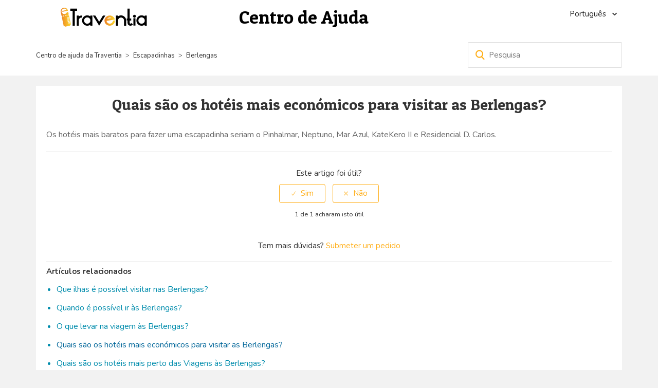

--- FILE ---
content_type: text/html; charset=utf-8
request_url: https://help.traventia.com/hc/pt/articles/360014806458-Quais-s%C3%A3o-os-hot%C3%A9is-mais-econ%C3%B3micos-para-visitar-as-Berlengas
body_size: 5987
content:
<!DOCTYPE html>
<html dir="ltr" lang="pt">
<head>
  <meta charset="utf-8" />
  <!-- v26878 -->


  <title>Quais são os hotéis mais económicos para visitar as Berlengas? &ndash; Centro de ajuda da Traventia </title>

  <meta name="csrf-param" content="authenticity_token">
<meta name="csrf-token" content="">

  <meta name="description" content="Os hotéis mais baratos para fazer uma escapadinha seriam o Pinhalmar, Neptuno, Mar Azul, KateKero II e Residencial D. Carlos." /><meta property="og:image" content="https://help.traventia.com/hc/theming_assets/01HZPB5MTWER6H390E6BDHHASS" />
<meta property="og:type" content="website" />
<meta property="og:site_name" content="Centro de ajuda da Traventia" />
<meta property="og:title" content="Quais são os hotéis mais económicos para visitar as Berlengas?" />
<meta property="og:description" content="Os hotéis mais baratos para fazer uma escapadinha seriam o Pinhalmar, Neptuno, Mar Azul, KateKero II e Residencial D. Carlos." />
<meta property="og:url" content="https://help.traventia.com/hc/pt/articles/360014806458-Quais-s%C3%A3o-os-hot%C3%A9is-mais-econ%C3%B3micos-para-visitar-as-Berlengas" />
<link rel="canonical" href="https://help.traventia.com/hc/pt/articles/360014806458-Quais-s%C3%A3o-os-hot%C3%A9is-mais-econ%C3%B3micos-para-visitar-as-Berlengas">
<link rel="alternate" hreflang="pt" href="https://help.traventia.com/hc/pt/articles/360014806458-Quais-s%C3%A3o-os-hot%C3%A9is-mais-econ%C3%B3micos-para-visitar-as-Berlengas">

  <link rel="stylesheet" href="//static.zdassets.com/hc/assets/application-f34d73e002337ab267a13449ad9d7955.css" media="all" id="stylesheet" />
    <!-- Entypo pictograms by Daniel Bruce — www.entypo.com -->
    <link rel="stylesheet" href="//static.zdassets.com/hc/assets/theming_v1_support-e05586b61178dcde2a13a3d323525a18.css" media="all" />
  <link rel="stylesheet" type="text/css" href="/hc/theming_assets/638915/418501/style.css?digest=30292356793873">

  <link rel="icon" type="image/x-icon" href="/hc/theming_assets/01HZPB5MYHHF0NF1EVZVFWNJ68">

    <script src="//static.zdassets.com/hc/assets/jquery-ed472032c65bb4295993684c673d706a.js"></script>
    

  <!--
 * Theme Name: Vertio Zendesk Theme
 * Version: 4.0.1
 * Author: Customer Support Theme
 * Website: https://customersupporttheme.com
 * License: You must have a valid license purchased only from customersupporttheme.com in order to legally use the theme for your project.
 * Copyright: © 2016 - 2018 Customer Support Theme
-->

<meta charset="utf-8">
<meta http-equiv="X-UA-Compatible" content="IE=edge,chrome=1">
<meta name="viewport" content="width=device-width, initial-scale=1.0">
<meta name="robots" content="noindex, nofollow">

<link href='https://fonts.googleapis.com/css?family=Nunito:400,700,300' rel='stylesheet' type='text/css'>
<link href='https://fonts.googleapis.com/css?family=Patua+One' rel='stylesheet' type='text/css'>

<link rel="stylesheet" href="//maxcdn.bootstrapcdn.com/bootstrap/3.3.7/css/bootstrap.min.css">

<link rel="stylesheet" href="//cdnjs.cloudflare.com/ajax/libs/font-awesome/4.6.3/css/font-awesome.min.css">

<!-- HTML5 Shim and Respond.js IE8 support of HTML5 elements and media queries -->
<!-- WARNING: Respond.js doesn't work if you view the page via file:-->
<!--[if lt IE 9]>
<script src="https://oss.maxcdn.com/html5shiv/3.7.2/html5shiv.min.js"></script>
<script src="https://oss.maxcdn.com/respond/1.4.2/respond.min.js"></script>
<![endif]-->

<script src="https://maxcdn.bootstrapcdn.com/bootstrap/3.3.7/js/bootstrap.min.js"></script>

<script type="text/javascript">
 
  
  // Home category list icons
  $(document).ready(function() {
    // Set Home page fontawesome category icons (Ex: #YOUR_CAT_ID --> #20115356 ) 
    //Set Icons Replace (Ex: <i class="fa fa-pencil-square-o" aria-hidden="true"></i> --> your fontawesome icon )
  
    $('#360003640298 a span').append('<i class="fonticon fonticon-beachoutiline" aria-hidden="true"></i>'); // Caribe ES
  	$('#14460777211281 a span').append('<i class="fonticon fonticon-beachoutiline" aria-hidden="true"></i>'); // Caribe PT
  
    $('#360000103965 .category-icon').append('<i class="fonticon fonticon-info_circle" aria-hidden="true"></i>'); // Informacion general ES,PT,FR,IT
  
   	$('#360002225477 .category-icon').append('<i class="fonticon fonticon-themeparkoutiline" aria-hidden="true"></i>'); // Parques temáticos ES,PT
  	$('#28804821476753 .category-icon').append('<i class="fonticon fonticon-themeparkoutiline" aria-hidden="true"></i>'); // Parques temáticos FR
  	$('#28721841151249 .category-icon').append('<i class="fonticon fonticon-themeparkoutiline" aria-hidden="true"></i>'); // Parques temáticos IT
  
  	$('#360002914697 .category-icon').append('<i class="fonticon fonticon-mountain" aria-hidden="true"></i>'); // Parques naturales ES
  	$('#28804923817361 .category-icon').append('<i class="fonticon fonticon-mountain" aria-hidden="true"></i>'); // Parques naturales FR
  
  	$('#360002805678 .category-icon').append('<i class="fonticon fonticon-skioutiline" aria-hidden="true"></i>'); //Esqui ES,PT
  	$('#28805144981265 .category-icon').append('<i class="fonticon fonticon-skioutiline" aria-hidden="true"></i>'); //Esqui FR
  
  	$('#360002860037 .category-icon').append('<i class="fonticon fonticon-cameraoutiline" aria-hidden="true"></i>'); // Escapadas ES,PT
		$('#28805228992145 .category-icon').append('<i class="fonticon fonticon-cameraoutiline" aria-hidden="true"></i>'); // Escapadas FR
  
  	$('#360002564978 .category-icon').append('<i class="fonticon fonticon-planeoutiline" aria-hidden="true"></i>'); // Transports ES,PT
  	$('#28805068576273 .category-icon').append('<i class="fonticon fonticon-planeoutiline" aria-hidden="true"></i>'); // Transports FR
  	$('#30270459559825 .category-icon').append('<i class="fonticon fonticon-planeoutiline" aria-hidden="true"></i>'); // Transports IT
  
  	$('#360002405798 .category-icon').append('<i class="fonticon fonticon-ferryoutiline" aria-hidden="true"></i>'); // Ferry ES
  	$('#28809672493841 .category-icon').append('<i class="fonticon fonticon-ferryoutiline" aria-hidden="true"></i>'); // Ferry IT
  
  //  $('#YOUR_CAT_ID a span').append('<i class="fa fa-question-circle" aria-hidden="true"></i>');
   // $('#YOUR_CAT_ID a span').append('<i class="fa fa-bullhorn" aria-hidden="true"></i>');
  });

</script>
  <script type="text/javascript" src="/hc/theming_assets/638915/418501/script.js?digest=30292356793873"></script>
</head>
<body class="">
  
  
  

  <header class="hc_header hc_header-us">
   <div class="cd-header container cd-header-us">
      <div class="row">
         <div class="col-md-3 col-sm-3 col-xs-3">
            <div class="cd-logo logo">
              <img src="/hc/theming_assets/01HZPB5MTWER6H390E6BDHHASS" alt="Logótipo">
            </div>
         </div>
        <div class="col-md-5 col-sm-5 col-xs-5">
          <a title="Página inicial" href="/hc/pt">
          <div style="color:#000" class="us-font big-font-xs title-header-helpcenter">Centro de Ajuda</div>
          </a>
        </div>
         <div class="col-md-4 col-sm-4 col-xs-4">
            <nav class="pull-right">
               <ul style="color:#1f1f1f;" class="cd-secondary-nav">
                  <li>
                     
                     <div class="dropdown language-selector" aria-haspopup="true">
                        <a class="dropdown-toggle">
                        Português
                        </a>
                        <span class="dropdown-menu dropdown-menu-end" role="menu">
                        
                        <a href="/hc/change_language/es?return_to=%2Fhc%2Fes" dir="ltr" rel="nofollow" role="menuitem">
                        Español
                        </a>
                        
                        <a href="/hc/change_language/fr-fr?return_to=%2Fhc%2Ffr-fr" dir="ltr" rel="nofollow" role="menuitem">
                        Français (France)
                        </a>
                        
                        <a href="/hc/change_language/it?return_to=%2Fhc%2Fit" dir="ltr" rel="nofollow" role="menuitem">
                        Italiano
                        </a>
                        
                        </span>
                     </div>
                     
                  </li>
               </ul>
            </nav>
         </div>
      </div>
   </div>
</header>
<nav>
   <ul class="cd-primary-nav">
      <li><a href="#!">The Team</a></li>
      <li><a href="#!">Our Services</a></li>
      <li><a href="#!">Our Projects</a></li>
      <li><a href="#!">Start a Project</a></li>
      <li><a href="#!">Join In</a></li>
      <li><a href="#!">Blog</a></li>
      <li class="hide visible-xs"></li>
      <li class="hide visible-xs"><a class="" href="/hc/pt/requests/new">Submeter um pedido</a></li>
      
   </ul>
</nav>

  <main role="main">
    <div class="container-divider"></div>
<section class="top_header">
   <div class="container">
      <nav class="sub-nav">
         <ol class="breadcrumbs">
  
    <li title="Centro de ajuda da Traventia ">
      
        <a href="/hc/pt">Centro de ajuda da Traventia </a>
      
    </li>
  
    <li title="Escapadinhas">
      
        <a href="/hc/pt/categories/360002860037-Escapadinhas">Escapadinhas</a>
      
    </li>
  
    <li title="Berlengas">
      
        <a href="/hc/pt/sections/360004305857-Berlengas">Berlengas</a>
      
    </li>
  
</ol>

         <form role="search" class="search" data-search="" data-instant="true" autocomplete="off" action="/hc/pt/search" accept-charset="UTF-8" method="get"><input type="hidden" name="utf8" value="&#x2713;" autocomplete="off" /><input type="search" name="query" id="query" placeholder="Pesquisa" autocomplete="off" aria-label="Pesquisa" /></form>
      </nav>
   </div>
</section>
<div class="container">
   <div class="article-container" id="article-container">
      <article style="margin-top:20px;max-width:100%;" class="article box-us shadow-box box-complet-page">
         <header style="border-bottom:0; text-align:center;" class="article-header">
            <h1 style="margin:0 0 20px 0; " title="Quais são os hotéis mais económicos para visitar as Berlengas?" class="article-title big-font us-font">
               Quais são os hotéis mais económicos para visitar as Berlengas?
               
            </h1>
            <!--<div class="article-author">
               <div class="avatar article-avatar">
                  
                  <span class="icon-agent"></span>
                  
                  <img src="https://help.traventia.com/system/photos/97884011/astro_smille.jpg" alt="Avatar" class="user-avatar"/>
               </div>
               <div class="article-meta">
                  <a href="/hc/pt/profiles/669055771-TRAVENTIA">
                  TRAVENTIA
                  </a>
                  <div class="article-updated meta-data">Atualizado <time datetime="2023-04-06T22:06:53Z" title="2023-04-06T22:06:53Z" data-datetime="relative">6 de Abril de 2023 22:06</time></div>
               </div>
            </div>
            <a class="article-subscribe" title="Abrir um diálogo de acesso" rel="nofollow" role="button" data-auth-action="signin" aria-selected="false" href="/hc/pt/articles/360014806458-Quais-s%C3%A3o-os-hot%C3%A9is-mais-econ%C3%B3micos-para-visitar-as-Berlengas/subscription.html">Seguir</a>-->
         </header>
         <section class="article-info">
            <div class="article-content">
               <div class="article-body md-fon gray"><p>Os hotéis mais baratos para fazer uma escapadinha seriam o Pinhalmar, Neptuno, Mar Azul, KateKero II e Residencial D. Carlos.</p></div>
               <div class="article-attachments">
                  <ul class="attachments">
                     
                  </ul>
               </div>
            </div>
         <footer>
            <!--<div class="article-footer">
               <div class="article-share">
  <ul class="share">
    <li><a href="https://www.facebook.com/share.php?title=Quais+s%C3%A3o+os+hot%C3%A9is+mais+econ%C3%B3micos+para+visitar+as+Berlengas%3F&u=https%3A%2F%2Fhelp.traventia.com%2Fhc%2Fpt%2Farticles%2F360014806458-Quais-s%25C3%25A3o-os-hot%25C3%25A9is-mais-econ%25C3%25B3micos-para-visitar-as-Berlengas" class="share-facebook">Facebook</a></li>
    <li><a href="https://twitter.com/share?lang=pt&text=Quais+s%C3%A3o+os+hot%C3%A9is+mais+econ%C3%B3micos+para+visitar+as+Berlengas%3F&url=https%3A%2F%2Fhelp.traventia.com%2Fhc%2Fpt%2Farticles%2F360014806458-Quais-s%25C3%25A3o-os-hot%25C3%25A9is-mais-econ%25C3%25B3micos-para-visitar-as-Berlengas" class="share-twitter">Twitter</a></li>
    <li><a href="https://www.linkedin.com/shareArticle?mini=true&source=Traventia&title=Quais+s%C3%A3o+os+hot%C3%A9is+mais+econ%C3%B3micos+para+visitar+as+Berlengas%3F&url=https%3A%2F%2Fhelp.traventia.com%2Fhc%2Fpt%2Farticles%2F360014806458-Quais-s%25C3%25A3o-os-hot%25C3%25A9is-mais-econ%25C3%25B3micos-para-visitar-as-Berlengas" class="share-linkedin">LinkedIn</a></li>
  </ul>

</div>
               
            </div>-->
            
            <div class="article-votes">
               <span class="article-votes-question">Este artigo foi útil?</span>
               <div class="article-votes-controls" role='radiogroup'>
                  <a class="button article-vote article-vote-up" data-auth-action="signin" aria-selected="false" role="radio" rel="nofollow" title="Sim" href="https://traventia.zendesk.com/access?brand_id=418501&amp;return_to=https%3A%2F%2Fhelp.traventia.com%2Fhc%2Fpt%2Farticles%2F360014806458-Quais-s%25C3%25A3o-os-hot%25C3%25A9is-mais-econ%25C3%25B3micos-para-visitar-as-Berlengas"></a>
                  <a class="button article-vote article-vote-down" data-auth-action="signin" aria-selected="false" role="radio" rel="nofollow" title="Não" href="https://traventia.zendesk.com/access?brand_id=418501&amp;return_to=https%3A%2F%2Fhelp.traventia.com%2Fhc%2Fpt%2Farticles%2F360014806458-Quais-s%25C3%25A3o-os-hot%25C3%25A9is-mais-econ%25C3%25B3micos-para-visitar-as-Berlengas"></a>
               </div>
               <small class="article-votes-count">
               <span class="article-vote-label">1 de 1 acharam isto útil</span>
               </small>
            </div>
            
            <div class="article-more-questions">
               Tem mais dúvidas? <a href="/hc/pt/requests/new">Submeter um pedido</a>
            </div>
            <div class="article-return-to-top">
               <a href="#article-container">Voltar ao topo<span class="icon-arrow-up"></span></a>
            </div>
         </footer>
        	<section style="border-top:1px solid #ddd;padding-top:10px;margin-top:10px;" class="section-articles ">
            <h3 class="collapsible-sidebar-title sidenav-title">Artículos relacionados</h3><!--Artigos nessa seção-->
            <ul style="padding-left:20px;color:#008cac;">
               
               <li style="list-style:disc;font-size:16px;">
                  <a href="/hc/pt/articles/360014810617-Que-ilhas-%C3%A9-poss%C3%ADvel-visitar-nas-Berlengas" class="sidenav-item-us link-blue ">Que ilhas é possível visitar nas Berlengas?</a>
               </li>
               
               <li style="list-style:disc;font-size:16px;">
                  <a href="/hc/pt/articles/360014810557-Quando-%C3%A9-poss%C3%ADvel-ir-%C3%A0s-Berlengas" class="sidenav-item-us link-blue ">Quando é possível ir às Berlengas?</a>
               </li>
               
               <li style="list-style:disc;font-size:16px;">
                  <a href="/hc/pt/articles/360014810417-O-que-levar-na-viagem-%C3%A0s-Berlengas" class="sidenav-item-us link-blue ">O que levar na viagem às Berlengas?</a>
               </li>
               
               <li style="list-style:disc;font-size:16px;">
                  <a href="/hc/pt/articles/360014806458-Quais-s%C3%A3o-os-hot%C3%A9is-mais-econ%C3%B3micos-para-visitar-as-Berlengas" class="sidenav-item-us link-blue current-article-us">Quais são os hotéis mais económicos para visitar as Berlengas?</a>
               </li>
               
               <li style="list-style:disc;font-size:16px;">
                  <a href="/hc/pt/articles/360014806418-Quais-s%C3%A3o-os-hot%C3%A9is-mais-perto-das-Viagens-%C3%A0s-Berlengas" class="sidenav-item-us link-blue ">Quais são os hotéis mais perto das Viagens às Berlengas?</a>
               </li>
               
               <li style="list-style:disc;font-size:16px;">
                  <a href="/hc/pt/articles/360014723317-Existe-algum-hotel-nas-Berlengas" class="sidenav-item-us link-blue ">Existe algum hotel nas Berlengas?</a>
               </li>
               
            </ul>
            
         </section>
      </section>
         <!--<div class="article-comments" id="article-comments">
            <section class="comments">
               <header class="comment-overview">
                  <h3 class="comment-heading">
                     Comentários
                  </h3>
                  <p class="comment-callout">0 comentário</p>
                  
               </header>
               <ul id="comments" class="comment-list">
                  
               </ul>
               
               
               <p class="comment-callout">Por favor, <a data-auth-action="signin" rel="nofollow" href="https://traventia.zendesk.com/access?brand_id=418501&amp;return_to=https%3A%2F%2Fhelp.traventia.com%2Fhc%2Fpt%2Farticles%2F360014806458-Quais-s%25C3%25A3o-os-hot%25C3%25A9is-mais-econ%25C3%25B3micos-para-visitar-as-Berlengas">iniciar sessão</a> para comentar.</p>
            </section>
         </div>-->
      </article>
      <section style="margin-right:10px;margin-top:40px;display:none;" class="article-relatives nomargin-xs">
         <div data-recent-articles></div>
         

      </section>
   </div>
</div>
  </main>

  <footer class="footer text-center">
   <div class="container">
      <div class="row">
         <div class="col-sm-12">
            <ul class="list-inline social">
               <li><a href="https://www.facebook.com/Traventia/" target="_blank"><i class="fa fa-facebook" aria-hidden="true"></i></a></li>
               <li><a href="https://twitter.com/Traventia" target="_blank"><i class="fa fa-twitter" aria-hidden="true"></i></a></li>
               <li><a href="https://www.linkedin.com/company/traventia/" target="_blank"><i class="fa fa-linkedin" aria-hidden="true"></i></a></li>
               <li><a href="https://www.instagram.com/traventia/" target="_blank"><i class="fa fa-instagram" aria-hidden="true"></i></a></li>
            </ul>
         </div>
      </div>
   </div>
   <aside class="footer-legal text-center">
      <div class="container">
         <p>&copy; <span id="year"></span> Traventia.es</p>
      </div>
   </aside>
</footer>



  <!-- / -->

  
  <script src="//static.zdassets.com/hc/assets/pt.5d3f43fcaeee4d9a1e69.js"></script>
  

  <script type="text/javascript">
  /*

    Greetings sourcecode lurker!

    This is for internal Zendesk and legacy usage,
    we don't support or guarantee any of these values
    so please don't build stuff on top of them.

  */

  HelpCenter = {};
  HelpCenter.account = {"subdomain":"traventia","environment":"production","name":"Traventia"};
  HelpCenter.user = {"identifier":"da39a3ee5e6b4b0d3255bfef95601890afd80709","email":null,"name":"","role":"anonymous","avatar_url":"https://assets.zendesk.com/hc/assets/default_avatar.png","is_admin":false,"organizations":[],"groups":[]};
  HelpCenter.internal = {"asset_url":"//static.zdassets.com/hc/assets/","web_widget_asset_composer_url":"https://static.zdassets.com/ekr/snippet.js","current_session":{"locale":"pt","csrf_token":null,"shared_csrf_token":null},"usage_tracking":{"event":"article_viewed","data":"[base64]","url":"https://help.traventia.com/hc/activity"},"current_record_id":"360014806458","current_record_url":"/hc/pt/articles/360014806458-Quais-s%C3%A3o-os-hot%C3%A9is-mais-econ%C3%B3micos-para-visitar-as-Berlengas","current_record_title":"Quais são os hotéis mais económicos para visitar as Berlengas?","current_text_direction":"ltr","current_brand_id":418501,"current_brand_name":"Traventia","current_brand_url":"https://traventia.zendesk.com","current_brand_active":true,"current_path":"/hc/pt/articles/360014806458-Quais-s%C3%A3o-os-hot%C3%A9is-mais-econ%C3%B3micos-para-visitar-as-Berlengas","show_autocomplete_breadcrumbs":true,"user_info_changing_enabled":false,"has_user_profiles_enabled":true,"has_end_user_attachments":true,"user_aliases_enabled":false,"has_anonymous_kb_voting":false,"has_multi_language_help_center":true,"show_at_mentions":true,"embeddables_config":{"embeddables_web_widget":false,"embeddables_help_center_auth_enabled":false,"embeddables_connect_ipms":false},"answer_bot_subdomain":"static","gather_plan_state":"subscribed","has_article_verification":false,"has_gather":true,"has_ckeditor":false,"has_community_enabled":false,"has_community_badges":false,"has_community_post_content_tagging":false,"has_gather_content_tags":false,"has_guide_content_tags":true,"has_user_segments":true,"has_answer_bot_web_form_enabled":false,"has_garden_modals":false,"theming_cookie_key":"hc-da39a3ee5e6b4b0d3255bfef95601890afd80709-2-preview","is_preview":false,"has_search_settings_in_plan":true,"theming_api_version":1,"theming_settings":{"brand_color":"rgba(255, 174, 23, 1)","brand_text_color":"#FFFFFF","text_color":"#333333","link_color":"#7DCFCF","background_color":"rgba(31, 31, 31, 1)","heading_font":"-apple-system, BlinkMacSystemFont, 'Segoe UI', Helvetica, Arial, sans-serif","text_font":"-apple-system, BlinkMacSystemFont, 'Segoe UI', Helvetica, Arial, sans-serif","logo":"/hc/theming_assets/01HZPB5MTWER6H390E6BDHHASS","favicon":"/hc/theming_assets/01HZPB5MYHHF0NF1EVZVFWNJ68","homepage_background_image":"/hc/theming_assets/01HZPB5N44M149NEAECHGJA3A2","community_background_image":"/hc/theming_assets/01HZPB5N9AZFE483KV8T44VYA9","community_image":"/hc/theming_assets/01HZPB5NF09GRG1QN0F5BRKGCD"},"has_pci_credit_card_custom_field":false,"help_center_restricted":false,"is_assuming_someone_else":false,"flash_messages":[],"user_photo_editing_enabled":true,"user_preferred_locale":"es-es","base_locale":"pt","login_url":"https://traventia.zendesk.com/access?brand_id=418501\u0026return_to=https%3A%2F%2Fhelp.traventia.com%2Fhc%2Fpt%2Farticles%2F360014806458-Quais-s%25C3%25A3o-os-hot%25C3%25A9is-mais-econ%25C3%25B3micos-para-visitar-as-Berlengas","has_alternate_templates":false,"has_custom_statuses_enabled":false,"has_hc_generative_answers_setting_enabled":true,"has_generative_search_with_zgpt_enabled":false,"has_suggested_initial_questions_enabled":false,"has_guide_service_catalog":false,"has_service_catalog_search_poc":false,"has_service_catalog_itam":false,"has_csat_reverse_2_scale_in_mobile":false,"has_knowledge_navigation":false,"has_unified_navigation":false,"has_unified_navigation_eap_access":false,"has_csat_bet365_branding":false,"version":"v26878","dev_mode":false};
</script>

  
  <script src="//static.zdassets.com/hc/assets/moment-3b62525bdab669b7b17d1a9d8b5d46b4.js"></script>
  <script src="//static.zdassets.com/hc/assets/hc_enduser-682eda7708c76e29eff22c6702975daf.js"></script>
  
  
</body>
</html>

--- FILE ---
content_type: text/css; charset=utf-8
request_url: https://help.traventia.com/hc/theming_assets/638915/418501/style.css?digest=30292356793873
body_size: 19969
content:
/*
 * Theme Name: Vertio Zendesk Theme
 * Version: 4.0.1
 * Author: Customer Support Theme
 * Website: https://customersupporttheme.com
 * License: You must have a valid license purchased only from customersupporttheme.com in order to legally use the theme for your project.
 * Copyright: © 2016 - 2018 Customer Support Theme
*/

@charset "UTF-8";
* {
    box-sizing: border-box;
}
/*Class us*/
.float-left{float:left;}
.float-right{float:right;}
.float-right-left-xs{float:right;}
.left{left: 0;}
.right{right:0;}
.display-block{display:block}
.position-relative{position: relative;}
.position-absolute{position:absolute;}
.nomargin {margin:0 !important;}
.space-bar{width: 100%; height:50px;}
.space-bar-small{width: 100%; height:20px;}
.cursor-auto{cursor:auto;}
.cursor{cursor:pointer;}
.text-right-left{text-align:right;}
.text-right-left-sm{text-align:right;}
.text-left-center{text-align:left;}
.text-left-right{text-align:left;}
.text-center-left{text-align:center;}
.text-right-center{text-align:right;}
.hidden-xs-us{}
.visible-xs-us{display:none!important;}
.visible-sm-us{display:none!important;}
.nomargin-xs{}
.clearboth-xs{}
.clearboth-sm{}
.block-inline{display:block;}
.block-block{display:inline-block;}
.block-block-sm{display:inline-block;}
.wraptext{white-space:nowrap; text-overflow: ellipsis; overflow: hidden;}
.contac-us-link{padding: 10px; border: 7px solid #f2f2f2;border-radius: 10px;text-align:center;}

/*Medias Common position elements*/
@media  (max-width: 1199px){
	.hidden-md-us{display: none!important;}
	
}
@media  (max-width: 991px){
	.text-right-left-sm{text-align:left;}
	.hidden-sm-us{display: none!important;}
	.visible-sm-us{display:inline-block!important;}
	.block-block-sm{display:block;}
}
@media  (max-width: 767px) {
	.float-right-left-xs{float:left;}
	.space-bar{height:20px;}
	.text-right-left{text-align:left;}
	.text-left-center{text-align:center;}
	.text-center-left{text-align:left;}
	.text-left-right{text-align:right;}
	.text-right-center{text-align:center;}
	.hidden-xs-us{display:none!important;}
	.visible-xs-us{display:inline-block!important;}
	.nomargin-xs{margin:0!important;}
	.nopadding-xs{padding:0!important;}
	.clearboth-xs{clear:both;}
	.clearboth-sm{clear:both;}
	.block-inline{display:inline;}
	.block-block{display:block;}
  .contac-us-link{}
}

/*Font us*/
@import url('https://fonts.googleapis.com/css?family=Patua+One');
.us-font{font-family: 'Patua One', serif;}

body.helpcenter-enable {
    font-family: 'Nunito', sans-serif;
    /*font-family: -apple-system, BlinkMacSystemFont, 'Segoe UI', Helvetica, Arial, sans-serif;*/
    /* Remove this comment if you want using Zendesk Fonts */
    
    font-size: 15px;
    font-weight: 400;
    line-height: 1.5;
    -webkit-font-smoothing: antialiased;
    display: -ms-flexbox;
    display: flex;
    min-height: 100vh;
    -webkit-box-orient: vertical;
    -webkit-box-direction: normal;
    -ms-flex-direction: column;
    flex-direction: column;
  /*Us*/
  	background-color:#f2f2f2;
}
main {
    -webkit-box-flex: 1;
    -ms-flex: 1 0 auto;
    flex: 1 0 auto;
}
body ul,
body ol {
    margin-bottom: 0;
}
@media (min-width: 1024px) {
    body > main {
        min-height: 65vh;
    }
}
body a:hover,
body a:active,
body a:focus,
body a {
    color: rgba(255, 174, 23, 1);
    text-decoration: none;
    outline: none;
}
input,
textarea {
    color: #000;
    font-size: 14px;
}
input {
    font-weight: 300;
    max-width: 100%;
    box-sizing: border-box;
    outline: none;
    transition: border .12s ease-in-out;
}
input:focus {
    border: 1px solid rgba(255, 174, 23, 1);
}
select {
    -webkit-appearance: none;
    -moz-appearance: none;
    background: url("/hc/assets/dropdown-arrow.svg") no-repeat #fff;
    background-position: right 10px center;
    border: 1px solid #ddd;
    border-radius: 4px;
    padding: 8px 30px 8px 10px;
    outline: none;
    color: #555;
    width: 100%;
}
select:focus {
    border: 1px solid rgba(255, 174, 23, 1);
}
select::-ms-expand {
    display: none;
}
textarea {
    border: 1px solid #ddd;
    border-radius: 2px;
    resize: vertical;
    width: 100%;
    outline: none;
    padding: 10px;
}
textarea:focus {
    border: 1px solid rgba(255, 174, 23, 1);
}
body p:empty {
    display: none;
}
.top_header {
    background: #ffffff;
    padding: 15px 0;
}
ul {
    list-style: none;
    margin: 0;
    padding: 0;
}
.error-page {
    max-width: 1160px;
    margin: 0 auto;
    padding: 0 5%;
}
@media (min-width: 1160px) {
    .error-page {
        padding: 0;
        width: 90%;
    }
}
.dropdown-toggle:after {
    color: inherit;
}
/* ============================================================*/
/***** Buttons *****/
/* ============================================================*/

.button,
[role=button] {
    border: 1px solid rgba(255, 174, 23, 1);
    border-radius: 4px;
    color: rgba(255, 174, 23, 1);
    cursor: pointer;
    display: inline-block;
    line-height: 2.34;
    margin: 0;
    padding: 0 20px;
    text-align: center;
    transition: background-color .12s ease-in-out, border-color .12s ease-in-out, color .15s ease-in-out;
    user-select: none;
    vertical-align: middle;
    white-space: nowrap;
    width: 100%;
    -webkit-touch-callout: none;
}
@media (min-width: 768px) {
    .button,
    [role=button] {
        width: auto;
    }
}
.button:after,
[role=button]:after {
    color: rgba(255, 174, 23, 1);
}
.button:hover,
.button:active,
.button:focus,
.button[aria-selected=true],
[role=button]:hover,
[role=button]:active,
[role=button]:focus,
[role=button][aria-selected=true] {
    background-color: rgba(255, 174, 23, 1);
    color: #FFFFFF;
    text-decoration: none;
}
.button[aria-selected=true]:hover,
.button[aria-selected=true]:focus,
.button[aria-selected=true]:active,
[role=button][aria-selected=true]:hover,
[role=button][aria-selected=true]:focus,
[role=button][aria-selected=true]:active {
    background-color: #b07300;
    border-color: #b07300;
}
.button[data-disabled],
[role=button][data-disabled] {
    cursor: default;
}
.button-large,
input[type=submit] {
    background-color: rgba(255, 174, 23, 1);
    border: 0;
    border-radius: 4px;
    color: #FFFFFF;
    font-size: 14px;
    font-weight: 400;
    line-height: 2.72;
    min-width: 190px;
    padding: 0 1.9286em;
    width: 100%;
}
@media (min-width: 768px) {
    .button-large,
    input[type=submit] {
        width: auto;
    }
}
.button-large:hover,
.button-large:active,
.button-large:focus,
input[type=submit]:hover,
input[type=submit]:active,
input[type=submit]:focus {
    background-color: #b07300;
}
.button-secondary {
    color: #666;
    border: 1px solid #ddd;
    background-color: transparent;
}
.button-secondary:hover,
.button-secondary:focus,
.button-secondary:active {
    color: #333333;
    border: 1px solid #ddd;
    background-color: #f8f8f8;
}
/* ============================================================*/
/***** Tables *****/
/* ============================================================*/

.table {
    width: 100%;
    table-layout: fixed;
}
@media (min-width: 768px) {
    .table {
        table-layout: auto;
    }
    .primary-menu-list-wrap {
        position: relative;
        top: 5px;
    }
}
.table th,
.table th a {
    color: #666;
    font-size: 13px;
    font-weight: 300;
    text-align: left;
}
[dir=rtl] .table th,
[dir=rtl] .table th a {
    text-align: right;
}
.table tr {
    border-bottom: 1px solid #ddd;
    display: block;
    padding: 20px 0;
}
@media (min-width: 768px) {
    .table tr {
        display: table-row;
    }
}
.table td {
    display: block;
}
@media (min-width: 768px) {
    .table td {
        display: table-cell;
    }
}
@media (min-width: 1024px) {
    .table td,
    .table th {
        padding: 20px 30px;
    }
}
@media (min-width: 768px) {
    .table td,
    .table th {
        padding: 10px 20px;
    }
}
/* ============================================================*/
/***** Forms *****/
/* ============================================================*/

.form {
    background: #efefef;
    padding: 40px;
}
.form-field ~ .form-field {
    margin-top: 25px;
}
.form-field label {
    display: block;
    font-size: 13px;
    margin-bottom: 5px;
}
.form-field input {
    border: 1px solid #ddd;
    border-radius: 4px;
    padding: 10px;
    width: 100%;
}
.form-field input:focus {
    border: 1px solid rgba(255, 174, 23, 1);
}
.form-field input[type="text"] {
    border: 1px solid #ddd;
    border-radius: 4px;
}
.form-field input[type="text"]:focus {
    border: 1px solid rgba(255, 174, 23, 1);
}
.form-field .nesty-input {
    border-radius: 4px;
    height: 40px;
    line-height: 40px;
    outline: none;
    vertical-align: middle;
}
.form-field .nesty-input:focus {
    border: 1px solid rgba(255, 174, 23, 1);
    text-decoration: none;
}
.form-field textarea {
    vertical-align: middle;
}
.form-field input[type=checkbox] + label {
    margin: 0 0 0 10px;
}
.form-field.required > label:after {
    content: "*";
    color: #f00;
    margin-left: 2px;
}
.form-field p {
    color: #666;
    font-size: 12px;
    margin: 5px 0;
}
[data-loading="true"] input,
[data-loading="true"] textarea {
    background: transparent url("/hc/assets/loader.gif") 99% 50% no-repeat;
    background-size: 16px 16px;
}
.form footer {
    padding-top: 30px;
    text-align: right;
}
.form footer a {
    color: #666;
    cursor: pointer;
    margin-right: 15px;
}
.form .suggestion-list {
    font-size: 13px;
    margin-top: 30px;
}
.searchbox {
    background: #fff;
    border: 1px solid #ddd;
    border-radius: 4px;
    padding: 25px;
}
.form .suggestion-list label {
    border-bottom: 1px solid #ddd;
    display: block;
    padding-bottom: 5px;
}
.form .suggestion-list li {
    padding: 10px 0;
}
.form .suggestion-list li a:visited {
    color: #3ea8a8;
}
/* ============================================================*/
/***** Header *****/
/* ============================================================*/

.header {
    max-width: 1160px;
    margin: 0 auto;
    padding: 0 5%;
    position: relative;
    align-items: center;
    display: flex;
    height: 71px;
    justify-content: space-between;
}
@media (min-width: 1160px) {
    .header {
        padding: 0;
        width: 90%;
    }
}
.logo img {
    max-height: 37px;
}
.user-nav {
    display: inline-block;
    position: absolute;
    white-space: nowrap;
}
@media (min-width: 768px) {
    .user-nav {
        position: relative;
    }
}
.user-nav[aria-expanded=true] {
    background-color: #fff;
    box-shadow: 0 0 4px 0 rgba(0, 0, 0, 0.15), 0 4px 10px 0 rgba(0, 0, 0, 0.1);
    border: solid 1px #ddd;
    right: 0;
    left: 0;
    top: 71px;
    z-index: 1;
}
.user-nav[aria-expanded=true] > a {
    display: block;
    margin: 20px;
}
.nav-wrapper a {
    border: 0;
    color: #7DCFCF;
    display: none;
    font-size: 14px;
    padding: 0 20px 0 0;
    width: auto;
}
@media (min-width: 768px) {
    .nav-wrapper a {
        display: inline-block;
    }
}
[dir=rtl] .nav-wrapper a {
    padding: 0 0 0 20px;
}
.nav-wrapper a:hover,
.nav-wrapper a:focus,
.nav-wrapper a:active {
    background-color: transparent;
    color: #7DCFCF;
    text-decoration: underline;
}
.nav-wrapper a.login {
    display: inline-block;
}
.nav-wrapper .icon-menu {
    display: inline-block;
    margin-right: 10px;
    color: #7DCFCF;
}
@media (min-width: 768px) {
    .nav-wrapper .icon-menu {
        display: none;
    }
}
[dir=rtl] .nav-wrapper .icon-menu {
    margin-left: 10px;
    margin-right: 0;
}
/* ============================================================*/
/***** User info in header *****/
/* ============================================================*/

.user-info,
.user-info .dropdown-toggle:after {
    display: inline-block;
}
.user-info > [role="button"] {
    border: 0;
    color: #fff;
    min-width: 0;
    padding: 0;
    white-space: nowrap;
}
.user-info > [role="button"]:hover {
    color: #fff;
    background-color: transparent;
}
.user-info > [role="button"]:after {
    color: #fff;
    padding-right: 10px;
}
.nav_link {
    padding-right: 10px;
}
.cd-secondary-nav .login {
    padding: 0 8px 0 0;
    background: transparent !important;
    border: 0;
}
[dir=rtl] .user-info > [role="button"]:after {
    padding-left: 15px;
    padding-right: 0;
}
#user #user-name {
    display: none;
    font-size: 14px;
}
.hide #user {
    display: none;
}
.hide a.login {
    border: 0;
    line-height: 1.5;
}
@media (min-width: 768px) {
    #user #user-name {
        display: inline-block;
    }
}
/* ============================================================*/
/***** User avatar *****/
/* ============================================================*/

.user-avatar {
    height: 25px;
    width: 25px;
    border-radius: 50%;
    display: inline-block;
    vertical-align: middle;
}
.avatar {
    display: inline-block;
    position: relative;
}
.avatar img {
    height: 40px;
    width: 40px;
}
.avatar .icon-agent::before {
    background-color: rgba(255, 174, 23, 1);
    border: 2px solid #fff;
    border-radius: 50%;
    bottom: -4px;
    color: #FFFFFF;
    content: "\1F464";
    font-size: 14px;
    height: 14px;
    line-height: 14px;
    position: absolute;
    right: -2px;
    text-align: center;
    width: 14px;
}
/* ============================================================*/
/***** Footer *****/
/* ============================================================*/

.footer {
    background: rgba(31, 31, 31, 1);
    margin-top: 30px;
    padding: 30px 0;
    color: #fff;
}
.footer .social {
    margin-bottom: 20px;
}
.footer .social li a {
    border: 2px solid #fff;
    height: 35px;
    display: block;
    width: 35px;
    line-height: 35px;
    border-radius: 100%;
}
.footer .social li a:hover,
.footer .social li a:focus {
    background: #fff;
    color: #333;
}
.footer a {
    color: #fff;
}
.footer-inner {
    max-width: 1160px;
    margin: 0 auto;
    padding: 0 5%;
    display: flex;
    justify-content: space-between;
}
@media (min-width: 1160px) {
    .footer-inner {
        padding: 0;
        width: 90%;
    }
}
.footer-language-selector {
    color: #666;
    display: inline-block;
    font-weight: 300;
}
/* ============================================================*/
/***** Breadcrumbs *****/
/* ============================================================*/

.breadcrumbs {
    margin: 0 0 15px 0;
    padding: 0;
}
.breadcrumbs a {
    color: #333;
}
@media (min-width: 768px) {
    .breadcrumbs {
        margin: 0;
    }
}
.breadcrumbs li {
    color: #666;
    display: inline;
    font-size: 13px;
    max-width: 450px;
    overflow: hidden;
    text-overflow: ellipsis;
}
.breadcrumbs li + li:before {
    content: ">";
    margin: 0 4px;
}
.breadcrumbs li a {
    color: #333;
}
/* ============================================================*/
/***** Search field *****/
/* ============================================================*/

.search {
    position: relative;
}
h1.welcome_text {
    color: #333333;
    margin-bottom: 25px;
}
.search input[type="search"] {
    border: 1px solid #ddd;
    border-radius: 2px;
    box-sizing: border-box;
    color: #999;
    height: 50px;
    padding-left: 40px;
    padding-right: 20px;
    -webkit-appearance: none;
    width: 100%;
}
.search input[type="submit"] {
    position: absolute;
    top: 0;
    right: 0;
    height: 50px;
    min-width: 100px;
    max-width: 100px;
    border-radius: 0 2px 2px 0;
    background-color:#EF4A68;
}
[dir=rtl] .search input[type="search"] {
    padding-right: 40px;
    padding-left: 20px;
}
.search input[type="search"]:focus {
    border: 1px solid rgba(255, 174, 23, 1);
    color: #555;
}
.search:before {
    position: relative;
    top: 50%;
    transform: translateY(-50%);
    background-color: #fff;
    color: rgba(255, 174, 23, 1);
    content: "\1F50D";
    font-size: 18px;
    position: absolute;
    left: 15px;
    font-weight: bold !important;
}
[dir=rtl] .search:before {
    right: 15px;
    left: auto;
}
.search-full input[type="search"] {
    border: 1px solid transpparent;
}
/* ============================================================*/
/***** Hero component *****/
/* ============================================================*/

.hero {
    /* set image on search banner (Remove below comment) */
    
   /*background-image: url(/hc/theming_assets/01HZPB5N44M149NEAECHGJA3A2);
    background-position: center;
    background-size: cover;*/
    
    background-color: rgba(255, 174, 23, 1);
    height: 400px;
    padding: 0 20px;
    text-align: center;
    width: 100%;
    margin-top: -20px;
}
.hero-inner {
    position: relative;
    top: 35%;
    transform: translateY(-50%);
    max-width: 610px;
    margin: 0 auto;
}
main .page-header {
    display: flex;
    flex-direction: column;
    flex-wrap: wrap;
    justify-content: space-between;
    margin: 10px 0;
    border-color: #ddd;
}
.section-container .page-header {
    flex-direction: row;
}
.dropdown-menu[aria-expanded=true] {
    left: inherit;
    right: 0;
    bottom: auto;
}
.with_align .dropdown-menu[aria-expanded="true"] {
    left: 0;
}
@media (min-width: 768px) {
    main .container .page-header {
        align-items: baseline;
        flex-direction: row;
        margin: 0;
    }
}
body .page-header.community-header {
    margin-top: 10px;
}
.page-header .section-subscribe {
    flex-shrink: 0;
    margin-bottom: 10px;
}
@media (min-width: 768px) {
    .page-header .section-subscribe {
        margin-bottom: 0;
    }
}
.page-header h1 {
    flex-grow: 1;
    margin-bottom: 10px;
}
.page-header-description {
    font-style: italic;
    margin: 0 0 10px 0;
    word-break: break-word;
}
@media (min-width: 1024px) {
    .page-header-description {
        flex-basis: 100%;
    }
}
.page-header .icon-lock:before {
    content: "\1F512";
    font-size: 20px;
    position: relative;
    left: -5px;
    vertical-align: baseline;
}
.sub-nav {
    display: flex;
    flex-direction: column;
    justify-content: space-between;
}
@media (min-width: 768px) {
    .sub-nav {
        align-items: baseline;
        flex-direction: row;
    }
}
@media (min-width: 768px) {
    .sub-nav input[type="search"] {
        min-width: 300px;
    }
}
.sub-nav input[type="search"]:after {
    font-size: 15px;
}
/* ============================================================*/
/***** Blocks *****/
/* Used in Homepage#categories and Community#topics */
/* ============================================================*/

.blocks-list,
.quick-articles {
    display: flex;
    flex-wrap: wrap;
    justify-content: flex-start;
    list-style: none;
    padding: 0;
}
.quick-articles {
    margin-bottom: 30px;
}
.quick-articles section h3 {
    font-size: 24px;
    font-weight: 800;
}
.article-relatives section ul > li {
    padding: 4px 0;
    line-height: 1.2em;
    font-size: 0.9em;
}
@media (min-width: 768px) {
    .blocks-list {
        margin: 0 -5px;
    }
}
.blocks-item,
.quick-articles section {
    border: 1px solid #ddd;
    border-radius: 4px;
    box-sizing: border-box;
    display: flex;
    flex: 1 0 250px;
    flex-direction: column;
    margin: 40px 5px 10px;
    max-width: 100%;
    text-align: center;
    position: relative;
}
.quick-articles section {
    padding: 0 25px;
}
.quick-articles section li:last-child a {
    border-bottom: 0;
}
.blocks-item span.category-icon {
    background: rgba(31, 31, 31, 1);
    height: 60px;
    width: 60px;
    display: block;
    margin: 0 auto;
    border-radius: 100%;
    line-height: 60px;
    text-align: center;
    position: absolute;
    top: 0;
    left: 0;
    right: 0;
    margin-top: -30px;
}
.blocks-item span.us {
  top: 10px;
    height: 40px;
    width: 40px;
}
.blocks-item span.category-icon i {
    color: #fff;
    font-size: 1.5em;
    line-height: 60px;
}
.categories {
    /*margin-top: -95px;*/
}
.blocks-item-link {
    color: #333;
    padding: 35px 30px;
    background: #fff;
    border-radius: 4px;
    position: relative;
    height: 100%;
}
.topics-list .blocks-item-link {
    background: #efefef;
}
.blocks-item-link:hover,
.blocks-item-link:focus,
.blocks-item-link:active {
    color: #454545;
    text-decoration: none;
}
.blocks-item-title {
    margin-bottom: 0;
}
.blocks-item-description {
    margin: 0;
}
.blocks-item-description:not(:empty) {
    margin-top: 10px;
}
.section h2 {
    margin-bottom: 10px;
    text-align: center;
}
/* ============================================================*/
/***** Promoted articles *****/
/* ============================================================*/

.quick-articles section a {
    border-bottom: 1px solid #ddd;
    color: #333333;
    display: block;
    padding: 15px 0;
}
.promoted-articles-item:last-child a {
    border: 0;
}
@media (min-width: 1024px) {
    .promoted-articles-item:last-child a {
        border-bottom: 1px solid #ddd;
    }
}
/* ============================================================*/
/***** Community section in homepage *****/
/* ============================================================*/

.community {
    text-align: center;
}
.community-image {
    padding: 100px 0;
    background-image: url(/hc/theming_assets/01HZPB5NF09GRG1QN0F5BRKGCD);
    background-position: center;
    background-repeat: no-repeat;
    max-width: 100%;
    background-size: cover;
    background-attachment: fixed;
    position: relative;
}
.community-image:before {
    position: absolute;
    content: "";
    background: #000000;
    top: 0;
    left: 0;
    height: 100%;
    width: 100%;
    opacity: 0.5;
}
.community-image > .container {
    position: relative;
    z-index: 9;
}
.community-image .btn {
    background: rgba(255, 255, 255, 0.78);
    border: 2px solid rgba(255, 255, 255, 0.72);
    color: #333;
    padding: 10px 45px;
    font-size: 25px;
}
.community,
.activity {
    border-top: 1px solid #ddd;
    padding: 30px 0;
}
.activity {
    border-top: 0;
}
/* ============================================================*/
/***** Recent activity *****/
/* ============================================================*/

.home_recent_activity .recent-activity-list:before {
    content: "\f0e6";
    font-family: 'FontAwesome';
    font-size: 30em;
    position: absolute;
    left: 0;
    right: 0;
    text-align: center;
    color: rgba(68, 68, 68, 0.36);
    overflow: hidden;
    opacity: 0.1;
    margin-top: -100px;
}
.recent-activity-header {
    margin-bottom: 10px;
    text-align: center;
}
.recent-activity-list {
    padding: 0;
}
.recent-activity-item {
    border-bottom: 1px solid #ddd;
    padding: 20px 0;
    position: relative;
    z-index: 9;
}
.recent-activity-item-parent {
    font-size: 16px;
}
.recent-activity-item-parent,
.recent-activity-item-link {
    margin: 6px 0;
    color: #333333;
    display: inline-block;
    width: 100%;
}
@media (min-width: 768px) {
    .recent-activity-item-parent,
    .recent-activity-item-link {
        width: 70%;
        margin: 0;
    }
}
.recent-activity-item-link {
    font-size: 14px;
    font-weight: 300;
}
.recent-activity-item-meta {
    margin: 15px 0 0 0;
    float: none;
}
@media (min-width: 768px) {
    .recent-activity-item-meta {
        margin: 0;
        float: right;
    }
    [dir=rtl] .recent-activity-item-meta {
        float: left;
    }
}
.recent-activity-item-time,
.recent-activity-item-comment {
    color: #666;
    display: inline-block;
    font-size: 13px;
    font-weight: 300;
}
.recent-activity-item-comment {
    padding-left: 5px;
}
[dir=rtl] .recent-activity-item-comment {
    padding: 0 5px 0 0;
}
.recent-activity-item-comment:before {
    display: inline-block;
}
.recent-activity-item-comment span:before {
    content: "\1F4AC";
    display: inline-block;
    font-size: 15px;
    padding-right: 3px;
    vertical-align: middle;
}
.recent-activity-item-comment > span,
span.search-result-meta-count {
    background: rgba(255, 174, 23, 1);
    color: #fff;
    padding: 5px;
}
[dir=rtl] .recent-activity-item-comment span:before {
    padding-left: 3px;
}
.recent-activity-controls {
    padding-top: 15px;
    position: relative;
    z-index: 9;
}
.recent-activity-controls > a,
.section-tree .see-all-articles {
    background: rgba(255, 174, 23, 1);
    color: #fff !important;
}
/* ============================================================*/
/***** Category pages *****/
/* ============================================================*/

.category-container {
    display: flex;
    justify-content: flex-end;
}
.category-content {
    flex: 1;
}
@media (min-width: 1024px) {
    .category-content {
        flex: 0 0 100%;
    }
}
.section-tree {
    display: flex;
    flex-direction: column;
    flex-wrap: wrap;
    justify-content: space-between;
}
.category-content .section-tree {
    display: flex;
    flex-wrap: wrap;
    justify-content: flex-start;
}
@media (min-width: 768px) {
    .section-tree {
        flex-direction: row;
    }
    .section-tree .section + .section {
        padding-left: 25px;
    }
    .section-tree .section:nth-child(odd) {
        padding-left: 0;
    }
}
.section-tree .section {
    flex: initial;
}
@media (min-width: 768px) {
    .section-tree .section {
        flex: 0 0 45%;
        /* Two columns for tablet and desktop. Leaving 5% separation between columns */
    }
}
.section-tree .section {
    display: inline-block;
    flex: 1 0 49%;
    padding-bottom: 15px;
}
.section-tree .section ul li:last-child {
    border-bottom: 0;
}
.section-tree .icon-lock:before {
    vertical-align: baseline;
}
.section-tree-title {
    margin-bottom: 0;
}
.section-tree-title a {
    color: #333333;
}
.section-tree .see-all-articles {
    display: inline-block;
    margin-top: 10px;
}
.article-list-item {
    border-bottom: 1px solid #ddd;
    padding: 15px 0;
}
.article-list-item a {
    color: #333333;
}
.icon-star:before {
    color: rgba(255, 174, 23, 1);
    font-size: 18px;
}
.article-list li > a:before,
.quick-articles ul > li > a:before {
    content: "\f0f6";
    font-family: 'FontAwesome';
    position: absolute;
    left: 0;
}
.article-list > li,
.quick-articles ul > li {
    position: relative;
    padding-left: 20px;
}
.quick-articles ul > li,
.quick-articles section {
    text-align: left;
}
.new-request-title {
    margin-bottom: 25px;
}
.quick-articles section h3:after,
.search_heading:after,
.new-request-title:after {
    content: "\f005";
    font-family: 'FontAwesome';
    margin-left: -18px;
    opacity: 0.1;
    font-size: 2em;
    position: absolute;
    margin-top: -4px;
}
.quick-articles section.recent-articles h3:after {
    content: "\f06e";
}
.new-request-title:after {
    content: "\f0e0";
    font-size: 45px;
}
.search_heading:after {
    content: "\f002";
    font-size: 50px;
    margin-left: -25px;
}
/* ============================================================*/
/***** Section pages *****/
/* ============================================================*/

.section-container {
    display: flex;
    justify-content: flex-end;
}
.section-content {
    flex: 1;
}
@media (min-width: 1024px) {
    .section-content {
        flex: 0 0 100%;
    }
}
.section-subscribe .dropdown-toggle:after {
    display: none;
}
/* ============================================================*/
/***** Article *****/
/* ============================================================*/

.article {
    /*
* The article grid is defined this way to optimize readability:
* Sidebar | Content | Free space
* 17%     | 66%     | 17%
*/
    
    flex: 1 0 auto;
}
@media (min-width: 1024px) {
    .article {
        flex: 1 0 66%;
        max-width: 66%;
        min-width: 640px;
        padding: 0 30px;
    }
}
.article-container {
    display: flex;
    flex-direction: column;
}
@media (min-width: 1024px) {
    .article-container {
        flex-direction: row;
    }
}
.article-header {
    align-items: flex-start;
    display: flex;
    flex-direction: column;
    flex-wrap: wrap;
    justify-content: space-between;
    margin-bottom: 10px;
    margin-top: 20px;
    border-bottom: 1px solid #ddd;
}
@media (min-width: 768px) {
    .article-header {
        flex-direction: row;
        margin-top: 0;
    }
}
.article-author {
    margin-bottom: 10px;
}
@media (min-width: 768px) {
    .article-title {
        flex-basis: 100%;
        font-size: 1.3em;
        /* Take entire row */
    }
}
.article-title .icon-lock:before {
    content: "\1F512";
    font-size: 20px;
    position: relative;
    left: -5px;
    vertical-align: baseline;
}
.article [role="button"] {
    flex-shrink: 0;
    width: 100%;
}
@media (min-width: 768px) {
    .article [role="button"] {
        width: auto;
    }
}
.article-info {
    max-width: 100%;
}
.article-meta {
    display: inline-block;
    margin-left: 10px;
    vertical-align: middle;
}
.article-body img {
    height: auto;
    max-width: 100%;
}
.article-body ul,
.article-body ol {
    padding-left: 20px;
    list-style-position: outside;
    margin: 20px 0 20px 20px;
}
.article-body ul > ul,
.article-body ol > ol,
.article-body ol > ul,
.article-body ul > ol {
    margin: 0;
}
.article-body ul {
    list-style-type: disc;
}
.article-body > p:last-child {
    margin-bottom: 0;
}
.article-body a:visited {
    color: #3ea8a8;
}
.article-content {
    line-height: 1.6;
    margin: 10px 0 20px 0;
    word-wrap: break-word;
}
.article-footer {
    align-items: center;
    display: flex;
    justify-content: space-between;
    padding-bottom: 20px;
}
.article-comment-count {
    color: #666;
    font-weight: 300;
}
.article-comment-count:hover {
    text-decoration: none;
}
.article-comment-count .icon-comments {
    color: rgba(255, 174, 23, 1);
    content: "\1F4AC";
    display: inline-block;
    font-size: 18px;
    padding: 5px;
}
.article-sidebar {
    border-bottom: 1px solid #ddd;
    border-top: 1px solid #ddd;
    flex: 1 0 auto;
    margin-bottom: 20px;
    padding: 0;
    margin-top: 20px;
}
.article-sidebar-item {
    margin-top: 10px;
    display: block;
    text-transform: uppercase;
}
@media (min-width: 1024px) {
    .article-sidebar {
        border: 0;
        flex: 0 0 17%;
        height: auto;
    }
}
.article-relatives > *:last-child {
    margin: 0;
}
@media (min-width: 768px) {
    .article-relatives > * {
        margin-right: 20px;
    }
}
.article-votes {
    border-top: 1px solid #ddd;
    padding: 30px 0;
    text-align: center;
}
.article-vote {
    background: transparent;
    border: 1px solid rgba(255, 174, 23, 1);
    color: rgba(255, 174, 23, 1);
    margin: 10px 5px;
    min-width: 90px;
    width: auto;
}
.article-vote:before {
    font-size: 8px;
    margin-right: 10px;
}
.article-vote:after {
    content: attr(title);
    /* Yes/No label*/
}
.article-vote:focus,
.article-vote:active {
    background-color: transparent;
    color: rgba(255, 174, 23, 1);
}
.article-vote:hover {
    background-color: rgba(255, 174, 23, 1);
}
.article-vote:hover::before,
.article-vote:hover::after,
.article-vote[aria-selected=true]::before,
.article-vote[aria-selected=true]::after {
    color: #FFFFFF;
}
.article-vote-up::before {
    content: "\2713";
}
.article-vote-down::before {
    content: "\2715";
}
.article-more-questions {
    margin: 10px 0 20px;
    text-align: center;
}
.article-return-to-top {
    border-top: 1px solid #ddd;
}
@media (min-width: 1024px) {
    .article-return-to-top {
        display: none;
    }
}
.article-return-to-top a {
    color: #333333;
    display: block;
    padding: 20px 0;
}
.article-return-to-top a:hover,
.article-return-to-top a:focus {
    text-decoration: none;
}
.article-return-to-top .icon-arrow-up::before {
    font-size: 16px;
    margin-left: 5px;
}
[dir=rtl] .article-return-to-top .icon-arrow-up::before {
    margin-right: 10px;
}
.article-unsubscribe {
    background-color: rgba(255, 174, 23, 1);
    color: #FFFFFF;
    text-decoration: none;
}
.article-unsubscribe:hover {
    background-color: #b07300;
    border-color: #b07300;
}
.sidenav-title {
    font-size: 15px;
    position: relative;
    font-weight: 800;
}
.sidenav-item {
    background: #efefef;
    border-radius: 4px;
    color: #333333;
    display: block;
    margin-bottom: 2px;
    padding: 10px;
    font-size: 14px;
}
.sidenav-item.current-article,
.sidenav-item:hover {
    background-color: rgba(255, 174, 23, 1);
    color: #FFFFFF;
    text-decoration: none;
}
.recent-articles h3,
.related-articles h3 {
    margin: 20px 0 10px 0;
    font-size: 15px;
    font-weight: 800;
}
.article-relatives li a {
    color: #333;
}
/* ============================================================*/
/***** Attachments *****/
/* Styles attachments inside posts, articles and comments */
/* ============================================================*/

.attachments .attachment-item {
    padding-left: 20px;
    position: relative;
    margin-bottom: 10px;
}
.attachments .attachment-item:last-child {
    margin-bottom: 0;
}
.attachments .attachment-item:before {
    color: #333333;
    content: "\1F4CE";
    font-size: 15px;
    left: 0;
    position: absolute;
    top: 5px;
}
[dir=rtl] .attachments .attachment-item {
    padding-left: 0;
    padding-right: 20px;
}
[dir=rtl] .attachments .attachment-item:before {
    left: auto;
    right: 0;
}
.upload-dropzone span {
    color: #666;
}
/* ============================================================*/
/***** Social share links *****/
/* ============================================================*/

.share {
    padding: 0;
    white-space: nowrap;
}
.share li,
.share a {
    display: inline-block;
}
.share a {
    border-radius: 50%;
    height: 25px;
    line-height: 25px;
    overflow: hidden;
    width: 25px;
}
.share a:before {
    color: #666;
    display: block;
    font-size: 23px;
    text-align: center;
    width: 100%;
}
.share a:hover {
    text-decoration: none;
}
.share a:hover:before {
    color: rgba(255, 174, 23, 1);
}
.share-twitter:before {
    content: "\e901";
}
.share-facebook:before {
    content: "\e903";
}
.share-linkedin:before {
    content: "\e900";
}
.share-googleplus:before {
    content: "\e902";
}
/* ============================================================*/
/***** Comments *****/
/* Styles comments inside articles, posts and requests */
/* ============================================================*/

.comment {
    border-bottom: 1px solid #ddd;
    padding: 20px 0;
}
.comment-heading {
    margin-bottom: 5px;
    margin-top: 0;
}
.comment-overview {
    border-bottom: 1px solid #ddd;
    border-top: 1px solid #ddd;
    padding: 20px 0;
}
.comment-overview p {
    margin-top: 0;
}
.comment-callout {
    color: #666;
    display: inline-block;
    font-weight: 300;
    font-size: 13px;
    margin-bottom: 0;
    margin-top: 15px;
}
.comment-callout a {
    color: rgba(255, 174, 23, 1);
}
.comment-sorter {
    display: inline-block;
    float: right;
}
.comment-sorter a {
    color: #666;
    font-weight: 300;
    font-size: 13px;
    text-decoration: none;
}
[dir=rtl] .comment-sorter {
    float: left;
}
.comment-wrapper {
    display: flex;
    justify-content: space-between;
    position: relative;
}
.comment-wrapper.comment-official {
    border: 1px solid rgba(255, 174, 23, 1);
    padding: 40px 20px 20px;
}
@media (min-width: 768px) {
    .comment-wrapper.comment-official {
        padding-top: 20px;
    }
}
.comment-info {
    padding-right: 20px;
    width: 100%;
}
.comment-author {
    align-items: flex-end;
    display: flex;
    flex-wrap: wrap;
    margin-bottom: 20px;
}
@media (min-width: 768px) {
    .comment-author {
        justify-content: space-between;
    }
}
.comment-avatar {
    margin-right: 10px;
}
[dir=rtl] .comment-avatar {
    margin-left: 10px;
    margin-right: 0;
}
.comment-meta {
    flex: 1 0 80%;
}
@media (min-width: 768px) {
    .comment-meta {
        flex: 1;
    }
}
.comment .status-label {
    margin-top: 10px;
}
@media (min-width: 768px) {
    .comment .status-label {
        margin-top: 0;
    }
}
.comment-published {
    color: #666;
    display: block;
    font-weight: 300;
    font-size: 13px;
}
.comment-form {
    display: flex;
    padding-top: 30px;
    word-wrap: break-word;
}
.comment-container {
    width: 100%;
}
.comment-form-controls {
    display: none;
    margin-top: 10px;
    text-align: left;
}
@media (min-width: 768px) {
    [dir=ltr] .comment-form-controls {
        text-align: right;
    }
}
.comment-form-controls input[type=submit] {
    margin-top: 15px;
}
@media (min-width: 1024px) {
    .comment-form-controls input[type=submit] {
        margin-left: 15px;
    }
    [dir=rtl] .comment-form-controls input[type=submit] {
        margin-left: 0;
        margin-right: 15px;
    }
}
.comment-form-controls input[type=checkbox] {
    margin-right: 5px;
}
.comment-form-controls input[type=checkbox] [dir=rtl] {
    margin-left: 5px;
}
.comment-ccs {
    display: none;
}
.comment-ccs + textarea {
    margin-top: 10px;
}
.comment-attachments {
    margin-top: 10px;
}
.comment-attachments a {
    color: rgba(255, 174, 23, 1);
}
.comment-body {
    -moz-hyphens: auto;
    -ms-hyphens: auto;
    -webkit-hyphens: auto;
    word-break: break-word;
    line-height: 1.6;
    font-weight: 100;
}
.comment-body ul,
.comment-body ol {
    padding-left: 20px;
    list-style-position: outside;
    margin: 20px 0 20px 20px;
}
.comment-body ul {
    list-style-type: disc;
}
.comment-body a:visited {
    color: #3ea8a8;
}
.comment-body img {
    max-width: 100%;
}
.comment-mark-as-solved {
    display: inline-block;
}
/* ============================================================*/
/***** Vote *****/
/* Used in article comments, post comments and post */
/* ============================================================*/

.vote {
    display: inline-block;
    text-align: center;
    width: 35px;
}
.vote a {
    outline: none;
}
.vote a:active,
.vote a:hover,
.vote a:focus {
    text-decoration: none;
}
.vote-sum {
    color: #666;
    display: block;
    margin: 3px 0;
}
[dir=rtl] .vote-sum {
    direction: ltr;
    unicode-bidi: bidi-override;
}
.vote-up:hover:before,
.vote-down:hover:before {
    color: rgba(255, 174, 23, 1);
}
.vote-up:before,
.vote-down:before {
    color: #666;
    font-size: 24px;
}
.vote-up:before {
    content: "\2B06";
}
.vote-down:before {
    content: "\2B07";
}
/* ============================================================*/
/***** Actions *****/
/* Styles admin and en user actions(edit, delete, change status) in comments and posts */
/* ============================================================*/

.actions {
    text-align: center;
    flex-shrink: 0;
    /*Avoid collapsing elements in Safari*/
}
.actions .dropdown-toggle {
    font-size: 0;
    margin: 15px 0;
}
.actions .dropdown-toggle:hover:before,
.actions .dropdown-toggle:focus:before,
.actions .dropdown-toggle:active:before {
    background-color: #f8f8f8;
}
.actions .dropdown-toggle:before {
    background-color: transparent;
    border-radius: 50%;
    color: #666;
    content: "\2699";
    display: block;
    font-size: 13px;
    margin: auto;
    padding: 5px;
}
/* ============================================================*/
/***** Community *****/
/* ============================================================*/

.community-hero {
    background-image: url(/hc/theming_assets/01HZPB5N9AZFE483KV8T44VYA9);
    margin-bottom: 10px;
}
.community-footer {
    padding-top: 0;
    text-align: center;
}
.community-featured-posts,
.community-activity {
    padding-top: 40px;
    width: 100%;
}
.community-activity {
    padding-top: 0;
}
.community-header {
    margin-bottom: 30px;
}
.community-header h4 {
    margin-bottom: 0;
}
.post-to-community {
    margin-top: 10px;
}
@media (min-width: 768px) {
    .post-to-community {
        margin: 0;
    }
}
/* ============================================================*/
/* Community topics grid */
/* ============================================================*/

.topics {
    max-width: none;
    width: 100%;
}
.topics-item .meta-group {
    justify-content: center;
    margin-top: 20px;
}
.topics-item-internal {
    background-color: transparent;
    border: 1px solid #ddd;
}
.topics-item-internal .icon-lock:before {
    content: "\1F512";
    font-size: 15px;
    bottom: 5px;
    position: relative;
}
.topics-item-internal a {
    color: #333333;
}
/* ============================================================*/
/* Community topic page */
/* ============================================================*/

.topic-header {
    border-bottom: 1px solid #ddd;
    font-size: 13px;
}
@media (min-width: 768px) {
    .topic-header {
        padding-bottom: 10px;
        padding-top: 10px;
    }
}
.topic-header .dropdown {
    display: block;
    border-top: 1px solid #ddd;
    padding: 10px 0;
}
@media (min-width: 768px) {
    .topic-header .dropdown {
        border-top: 0;
        display: inline-block;
        margin-right: 20px;
        padding: 0;
    }
}
/* ============================================================*/
/* Topic, post and user follow button */
/* ============================================================*/

.community-follow {
    margin-bottom: 10px;
    width: 100%;
}
@media (min-width: 768px) {
    .community-follow {
        margin-bottom: 0;
        width: auto;
    }
}
.community-follow [role="button"] {
    line-height: 30px;
    padding: 0 10px 0 15px;
    position: relative;
    width: 100%;
}
@media (min-width: 768px) {
    .community-follow [role="button"] {
        width: auto;
    }
}
.community-follow [role="button"]:hover {
    background-color: rgba(255, 174, 23, 1);
}
.community-follow [role="button"]:hover:after,
.community-follow [role="button"]:focus:after {
    border-color: #FFFFFF;
    color: #FFFFFF;
}
.community-follow [role="button"][aria-selected=true] {
    background-color: rgba(255, 174, 23, 1);
    color: #FFFFFF;
}
.community-follow [role="button"][aria-selected=true]:after {
    border-left: 1px solid #FFFFFF;
    color: #FFFFFF;
}
.community-follow [role="button"][aria-selected=true]:hover {
    background-color: #b07300;
    border-color: #b07300;
}
.community-follow [role="button"]:after {
    border-left: 1px solid rgba(255, 174, 23, 1);
    content: attr(data-follower-count);
    color: rgba(255, 174, 23, 1);
    display: inline-block;
    font-family: $font_1;
    margin-left: 15px;
    padding-left: 10px;
    position: absolute;
    right: 10px;
}
@media (min-width: 768px) {
    .community-follow [role="button"]:after {
        position: static;
    }
}
[dir=rtl] .community-follow [role="button"]:after {
    border-left: 0;
    border-right: 1px solid rgba(255, 174, 23, 1);
    margin: 0 10px 0 0;
    padding: 0 10px 0 0;
}
/* ============================================================*/
/***** Striped list *****/
/* Used in community posts list and requests list */
/* ============================================================*/

.striped-list {
    padding: 0;
}
.striped-list-item {
    align-items: flex-start;
    border-bottom: 1px solid #ddd;
    display: flex;
    flex-direction: column;
    justify-content: flex-end;
    padding: 20px 0;
}
@media (min-width: 768px) {
    .striped-list-item {
        align-items: center;
        flex-direction: row;
    }
}
.striped-list-info {
    flex: 2;
}
.striped-list-title {
    color: #7DCFCF;
    margin-bottom: 10px;
    margin-right: 5px;
}
.striped-list-title:hover,
.striped-list-title:focus,
.striped-list-title:active {
    text-decoration: underline;
}
.striped-list-title:visited {
    color: #3ea8a8;
}
.striped-list .meta-group {
    margin: 5px 0;
}
.striped-list-count {
    color: #666;
    font-weight: 300;
    font-size: 13px;
    justify-content: flex-start;
    text-transform: capitalize;
}
@media (min-width: 768px) {
    .striped-list-count {
        display: flex;
        flex: 1;
        justify-content: space-around;
    }
}
.striped-list-count-item:after {
    content: "·";
    display: inline-block;
    padding: 0 5px;
}
@media (min-width: 768px) {
    .striped-list-count-item:after {
        display: none;
    }
}
.striped-list-count-item:last-child:after {
    display: none;
}
.striped-list-number {
    font-weight: 300;
    text-align: center;
}
@media (min-width: 768px) {
    .striped-list-number {
        color: #333333;
        display: block;
        font-weight: 400;
    }
}
/* ============================================================*/
/***** Status labels *****/
/* Styles labels used in posts, articles and requests */
/* ============================================================*/

.status-label {
    background-color: #1eb848;
    border-radius: 4px;
    color: #fff;
    font-size: 12px;
    margin-right: 2px;
    padding: 3px 10px;
    vertical-align: middle;
    white-space: nowrap;
}
.status-label:hover,
.status-label:active,
.status-label:focus {
    text-decoration: none;
}
.status-label-pinned,
.status-label-featured,
.status-label-official {
    background-color: rgba(255, 174, 23, 1);
}
.status-label-official {
    border-radius: 0;
    margin-right: 0;
    position: absolute;
    right: 0;
    text-align: center;
    top: 0;
    width: 100%;
}
@media (min-width: 768px) {
    .status-label-official {
        border-radius: 0 0 4px 4px;
        right: 30px;
        width: auto;
    }
}
[dir=rtl] .status-label-official {
    left: 30px;
    right: auto;
}
.status-label-pending,
.status-label-not-planned {
    background-color: #eee;
    color: #666;
}
.status-label-pending {
    display: block;
    text-align: center;
}
@media (min-width: 768px) {
    .status-label-pending {
        display: inline;
        float: right;
    }
}
[dir=rtl] .status-label-pending {
    float: left;
    margin-left: 20px;
}
.status-label-open {
    background-color: #e03b30;
}
.status-label-closed {
    background-color: #ddd;
}
.status-label-solved {
    background-color: #999;
}
.status-label-new {
    background-color: #ffd12a;
}
.status-label-hold {
    background-color: #000;
}
.status-label-open,
.status-label-closed,
.status-label-solved,
.status-label-new,
.status-label-hold {
    text-transform: lowercase;
}
/* ============================================================*/
/***** Post *****/
/*
* The post grid is defined this way:
* Content | Sidebar
* 70%     | 30%
*/
/* ============================================================*/

.post {
    flex: 1;
    margin-bottom: 10px;
}
@media (min-width: 1024px) {
    .post {
        flex: 1 0 70%;
        max-width: 70%;
    }
}
.post-container {
    display: flex;
    flex-direction: column;
}
@media (min-width: 1024px) {
    .post-container {
        flex-direction: row;
    }
}
.post-header {
    align-items: center;
    display: flex;
    flex-direction: column;
    justify-content: space-between;
    margin-bottom: 10px;
    margin-top: 20px;
}
@media (min-width: 768px) {
    .post-header {
        align-items: baseline;
        flex-direction: row;
    }
}
.post-header .status-label {
    vertical-align: super;
}
.post-title {
    margin-bottom: 20px;
    width: 100%;
}
@media (min-width: 768px) {
    .post-title {
        margin-bottom: 0;
        padding-right: 10px;
    }
}
.post-title h1 {
    display: inline;
    vertical-align: middle;
}
@media (min-width: 768px) {
    .post-title h1 {
        margin-right: 5px;
    }
}
.post-author {
    align-items: flex-start;
    display: flex;
    justify-content: space-between;
}
.post-avatar {
    margin-bottom: 30px;
}
.post-content {
    font-weight: 100;
    line-height: 1.6;
    word-break: break-word;
}
.post-info-container {
    align-items: flex-start;
    display: flex;
    justify-content: space-between;
    margin-bottom: 40px;
}
.post-info {
    flex: 1;
}
@media (min-width: 1024px) {
    .post-info {
        padding-right: 20px;
    }
}
[dir=rtl] .post-info {
    padding-left: 45px;
    padding-right: 0;
}
.post-meta {
    display: inline-block;
    flex: 1;
    margin-left: 10px;
    vertical-align: middle;
}
[dir=rtl] .post-meta {
    margin-left: 0;
    margin-right: 10px;
}
.post-published {
    color: #666;
    font-weight: 300;
    font-size: 13px;
}
.post-body img {
    height: auto;
    max-width: 100%;
}
.post-body ul,
.post-body ol {
    padding-left: 20px;
    list-style-position: outside;
    margin: 20px 0 20px 20px;
}
.post-body ul > ul,
.post-body ol > ol,
.post-body ol > ul,
.post-body ul > ol {
    margin: 0;
}
.post-body ul {
    list-style-type: disc;
}
.post-body a:visited {
    color: #3ea8a8;
}
.post-footer {
    align-items: center;
    display: flex;
    justify-content: space-between;
    padding-bottom: 20px;
}
.post-comment-count {
    color: #666;
    font-weight: 300;
}
.post-comment-count:hover {
    text-decoration: none;
}
.post-comment-count .icon-comments {
    color: rgba(255, 174, 23, 1);
    content: "\1F4AC";
    display: inline-block;
    font-size: 18px;
    padding: 5px;
}
.post-sidebar {
    border-top: 1px solid #ddd;
    flex: 1;
    padding: 30px 0;
    text-align: center;
}
@media (min-width: 1024px) {
    .post-sidebar {
        border: 0;
        flex: 1 0 30%;
        padding: 0 0 0 50px;
        text-align: initial;
    }
    [dir=rtl] .post-sidebar {
        padding: 0 50px 0 0;
    }
}
.post-sidebar h5 {
    font-weight: 600;
}
@media (min-width: 1024px) {
    .post-sidebar h5 {
        border-bottom: 1px solid #ddd;
        padding-bottom: 20px;
    }
}
.post-comments {
    margin-bottom: 20px;
}
@media (min-width: 1024px) {
    .post-comments {
        margin-bottom: 0;
    }
}
/* ============================================================*/
/* Navigation element that collapses on mobile */
/* ============================================================*/

.collapsible-nav {
    border-bottom: 1px solid #ddd;
    border-top: 1px solid #ddd;
    flex-direction: column;
    max-height: 45px;
    overflow: hidden;
    font-size: 14px;
}
@media (min-width: 768px) {
    .collapsible-nav {
        border: 0;
        height: auto;
        flex-direction: row;
        max-height: none;
    }
}
.collapsible-nav-list {
    display: flex;
    flex-direction: column;
}
@media (min-width: 768px) {
    .collapsible-nav-list {
        flex-direction: row;
    }
}
.collapsible-nav-list li {
    color: #333333;
    line-height: 45px;
    order: 1;
}
@media (min-width: 768px) {
    .collapsible-nav-list li {
        line-height: normal;
        margin-right: 30px;
    }
    [dir=rtl] .collapsible-nav-list li {
        margin-left: 30px;
        margin-right: 0;
    }
    .collapsible-nav-list li a {
        text-decoration: none;
        padding: 15px 0;
    }
}
.collapsible-nav-list li a {
    color: #333333;
    display: block;
}
@media (min-width: 768px) {
    .collapsible-nav-list li:hover {
        border-bottom: 4px solid #ddd;
    }
    .collapsible-nav-list li:hover a {
        padding: 15px 0 11px 0;
        text-decoration: none;
    }
}
.collapsible-nav-list li[aria-selected=true] {
    order: 0;
    position: relative;
}
@media (min-width: 768px) {
    .collapsible-nav-list li[aria-selected=true] {
        border-bottom: 4px solid #333;
        order: 1;
        padding: 15px 0 11px 0;
    }
}
.collapsible-nav-list li[aria-selected=true] a {
    color: #333333;
}
.collapsible-nav-list li[aria-selected=true]::after {
    position: relative;
    top: 50%;
    transform: translateY(-50%);
    content: "\25BE";
    position: absolute;
    right: 0;
}
@media (min-width: 768px) {
    .collapsible-nav-list li[aria-selected=true]::after {
        display: none;
    }
}
[dir=rtl] .collapsible-nav-list li[aria-selected=true]::after {
    left: 0;
    right: auto;
}
.collapsible-nav[aria-expanded=true] {
    max-height: none;
}
.collapsible-nav[aria-expanded=true] li[aria-selected=true]::after {
    content: "\2715";
}
/* ============================================================*/
/* Sidebar navigation that collapses on mobile */
/* ============================================================*/

.collapsible-sidebar {
    flex: 1;
    max-height: 40px;
    overflow: hidden;
    padding: 14px 0;
    position: relative;
    cursor: pointer;
}
@media (min-width: 1024px) {
    .collapsible-sidebar {
        max-height: none;
        padding: 0;
    }
}
.collapsible-sidebar[aria-expanded=true] {
    max-height: none;
}
.collapsible-sidebar[aria-expanded=true] .collapsible-sidebar-title:after {
    content: "\2715";
}
@media (min-width: 1024px) {
    .collapsible-sidebar[aria-expanded=true] .collapsible-sidebar-title:after {
        display: none;
    }
}
.collapsible-sidebar-title {
    margin-top: 0;
}
.collapsible-sidebar-title:after {
    position: relative;
    top: 50%;
    transform: translateY(-50%);
    content: "\25BE";
    position: absolute;
    right: 10px;
}
@media (min-width: 1024px) {
    .collapsible-sidebar-title:after {
        display: none;
    }
}
[dir=rtl] .collapsible-sidebar-title:after {
    left: 10px;
    right: auto;
}
/* ============================================================*/
/***** My activities *****/
/* ============================================================*/

.my-activities-nav {
    background-color: rgba(255, 174, 23, 1);
    border: 0;
    margin-top: 0;
}
.my-activities-nav ul li a {
    color: #fff;
}
.my-activities-sub-nav {
    background-color: transparent;
    border-bottom: 1px solid #ddd;
    margin-bottom: 30px;
}
@media (min-width: 768px) {
    .my-activities-sub-nav li:hover {
        border-bottom: 4px solid #ddd;
    }
}
.my-activities-sub-nav li[aria-selected=true] {
    border-color: rgba(255, 174, 23, 1);
}
.my-activities-table .striped-list-title {
    /* My activities tables */
    
    display: block;
    margin-bottom: 10px;
    max-width: 350px;
    white-space: normal;
}
@media (min-width: 1024px) {
    .my-activities-table .striped-list-title {
        margin-bottom: 0;
        max-width: 500px;
        min-width: 350px;
        overflow: hidden;
        text-overflow: ellipsis;
        white-space: nowrap;
    }
}
.my-activities-table thead {
    display: none;
}
@media (min-width: 768px) {
    .my-activities-table thead {
        display: table-header-group;
    }
}
.my-activities-table th:first-child,
.my-activities-table td:first-child {
    padding-left: 0;
}
@media (min-width: 1024px) {
    .my-activities-table th:first-child,
    .my-activities-table td:first-child {
        width: 500px;
    }
}
.my-activities-table th:last-child,
.my-activities-table td:last-child {
    padding-right: 0;
}
.my-activities-table td:not(:first-child) {
    display: none;
}
@media (min-width: 768px) {
    .my-activities-table td:not(:first-child) {
        display: table-cell;
    }
}
/* ============================================================*/
/* Requests table */
/* ============================================================*/

.requests-search {
    width: 100%;
}
.requests-table-toolbar {
    align-items: flex-end;
    display: flex;
    flex-direction: column;
}
@media (min-width: 768px) {
    .requests-table-toolbar {
        flex-direction: row;
    }
}
.requests-table-toolbar .search {
    flex: 1;
    width: 100%;
}
.requests-table-toolbar .request-table-filter {
    width: 100%;
}
@media (min-width: 768px) {
    .requests-table-toolbar .request-table-filter {
        width: auto;
    }
}
.requests-table-toolbar .request-filter {
    display: block;
}
@media (min-width: 768px) {
    .requests-table-toolbar .request-filter {
        margin: 0 0 0 30px;
    }
    [dir=rtl] .requests-table-toolbar .request-filter {
        margin: 0 30px 0 0;
    }
}
.requests-table-toolbar .request-filter-label {
    font-size: 13px;
    margin-top: 30px;
}
@media (min-width: 768px) {
    .requests-table-toolbar .request-filter-label {
        margin-top: 0;
    }
}
.requests-table-toolbar select {
    max-height: 40px;
    margin-bottom: 30px;
    width: 100%;
}
@media (min-width: 768px) {
    .requests-table-toolbar select {
        margin-bottom: 0;
        max-width: 300px;
        width: auto;
    }
}
.requests-table-toolbar .organization-subscribe,
.requests-table-toolbar .organization-unsubscribe {
    line-height: 40px;
    max-height: 40px;
    padding: 0 20px;
}
@media (min-width: 768px) {
    .requests-table-toolbar .organization-subscribe,
    .requests-table-toolbar .organization-unsubscribe {
        margin-left: 10px;
    }
    [dir=rtl] .requests-table-toolbar .organization-subscribe,
    [dir=rtl] .requests-table-toolbar .organization-unsubscribe {
        margin: 0 10px 0 0;
    }
}
.requests-table-toolbar .organization-unsubscribe {
    background-color: rgba(255, 174, 23, 1);
    color: #FFFFFF;
}
.requests-table-toolbar + .requests-search-info {
    margin-top: 15px;
}
.requests-table-toolbar + .requests-search-info.meta-data::after {
    content: "";
    margin: 0;
}
.requests-table-toolbar + .requests-search-info + .requests {
    margin-top: 20px;
}
.requests-table-toolbar + .requests {
    margin-top: 40px;
}
.requests .requests-table-meta {
    display: block;
}
@media (min-width: 768px) {
    .requests .requests-table-meta {
        display: none;
    }
}
.requests .requests-table thead {
    display: none;
}
@media (min-width: 768px) {
    .requests .requests-table thead {
        display: table-header-group;
    }
}
.requests .requests-table-info {
    display: block;
}
@media (min-width: 768px) {
    .requests .requests-table-info {
        display: table-cell;
        vertical-align: middle;
        width: auto;
    }
}
.requests .requests-table .requests-link {
    position: relative;
}
.requests .requests-table .requests-sort-symbol {
    position: absolute;
    left: calc(100% + 3px);
    bottom: 0;
    font-size: 10px;
}
/* Following table */

.subscriptions-unsubscribe a {
    background: rgba(255, 174, 23, 1);
    border-radius: 4px;
    color: #FFFFFF;
    display: inline-block;
    font-size: 12px;
    line-height: 2.34;
    padding: 0 20px;
    text-align: center;
    width: 100%;
}
@media (min-width: 768px) {
    .subscriptions-unsubscribe a {
        width: auto;
    }
}
.subscriptions-unsubscribe a:hover {
    background-color: #b07300;
    text-decoration: none;
}
.subscriptions-table td:last-child {
    display: block;
}
@media (min-width: 768px) {
    .subscriptions-table td:last-child {
        display: table-cell;
    }
}
.subscriptions-table td:first-child {
    display: flex;
    align-items: center;
    border: 0;
}
.subscriptions-table .user-avatar {
    margin-right: 10px;
}
.subscriptions .striped-list-title {
    display: inline-block;
    vertical-align: middle;
}
/* Contributions table */

.contributions-table td:last-child {
    color: #666;
    font-size: 13px;
    font-weight: 300;
}
@media (min-width: 768px) {
    .contributions-table td:last-child {
        color: inherit;
        font-size: inherit;
        font-weight: inherit;
    }
}
.no-activities {
    color: #666;
}
/***** Request *****/

.request-container {
    display: flex;
    flex-direction: column;
    flex-wrap: wrap;
    justify-content: space-between;
}
@media (min-width: 1024px) {
    .request-container {
        align-items: flex-start;
        flex-direction: row;
    }
}
.request-container .comment-container {
    min-width: 0;
}
.request-breadcrumbs {
    margin: 20px 0;
}
@media (min-width: 1024px) {
    .request-breadcrumbs {
        margin-bottom: 60px;
    }
}
.request-main {
    flex: 1;
    order: 1;
}
.request-main .comment-fields,
.request-main .request-submit-comment {
    display: none;
}
.request-main .comment-fields.shown {
    display: block;
}
.request-main .request-submit-comment.shown {
    display: inline;
}
@media (min-width: 1024px) {
    .request-main {
        flex: 0 0 67%;
        order: 0;
        min-width: 0;
    }
}
.request-main .comment-form-controls {
    display: block;
}
.request-main .comment-ccs {
    display: block;
}
.request-main .comment-show-container {
    border-radius: 2px;
    border: 1px solid #ddd;
    cursor: pointer;
    display: flex;
    padding: 8px 15px;
    width: 100%;
}
.request-main .comment-show-container.hidden {
    display: none;
}
.request-main .comment-show-container-content {
    align-self: center;
    color: #666;
    margin-left: 10px;
}
.request-main .form-field.comment-ccs > ul {
    border-bottom-left-radius: 0;
    border-bottom-right-radius: 0;
    border-bottom: 0;
}
.request-main .form-field.comment-ccs > ul[data-hc-focus=true] {
    border: 1px solid rgba(255, 174, 23, 1);
}
.request-main .form-field.comment-ccs > input[type=text] {
    border-bottom-left-radius: 0;
    border-bottom-right-radius: 0;
    border-bottom: 0;
}
.request-main .comment-ccs + textarea {
    border-top-left-radius: 0;
    border-top-right-radius: 0;
    margin-top: 0;
}
.request-main .comment-ccs + textarea:focus {
    border-top: 1px solid rgba(255, 174, 23, 1);
}
.request-main input#mark_as_solved {
    display: none;
}
.request-title {
    width: 100%;
}
@media (min-width: 1024px) {
    .request-title {
        border-bottom: 1px solid #ddd;
        margin-bottom: 0;
        max-width: 67%;
        padding-bottom: 20px;
    }
}
.request-sidebar {
    border-bottom: 1px solid #ddd;
    border-top: 1px solid #ddd;
    flex: 1;
    order: 0;
}
@media (min-width: 1024px) {
    .request-sidebar {
        background-color: #f8f8f8;
        border: 0;
        font-size: 13px;
        flex: 0 0 30%;
        padding: 0 20px;
    }
}
.request-sidebar h5 {
    font-size: 15px;
    font-weight: 600;
    position: relative;
}
@media (min-width: 1024px) {
    .request-sidebar h5 {
        display: none;
    }
}
.request-details {
    border-bottom: 1px solid #ddd;
    font-size: 0;
    margin: 0;
    padding-bottom: 20px;
}
.request-details:last-child {
    border: 0;
}
.request-details dt,
.request-details dd {
    display: inline-block;
    vertical-align: top;
    font-size: 13px;
    margin: 20px 0 0 0;
}
.request-details dd {
    padding: 0 10px;
    width: 60%;
}
.request-details dd:after {
    content: "\A";
    white-space: pre;
}
.request-details dt {
    color: #666;
    font-weight: 300;
    width: 40%;
}
.request-details .request-collaborators {
    display: inline-block;
}
.request-attachments dt,
.request-attachments dd {
    width: 100%;
}
.request-attachments dd {
    margin: 10px 0 0 0;
}
.request-form textarea {
    min-height: 120px;
    margin-bottom: 10px;
}
.request-follow-up {
    padding-top: 20px;
}
.upload-dropzone {
    background: #fff;
}
/* ============================================================*/
/***** Search results *****/
/* ============================================================*/

.search-results {
    display: flex;
    flex-direction: column;
    flex-wrap: wrap;
    justify-content: space-between;
}
@media (min-width: 1024px) {
    .search-results {
        flex-direction: row;
    }
}
.search-results-column {
    flex: 1;
}
@media (min-width: 1024px) {
    .search-results-column {
        flex: 0 0 45%;
    }
}
.search-results-list {
    margin-bottom: 25px;
}
.search-results-list > li {
    border-bottom: 1px solid #ddd;
    padding: 20px 0;
}
.search-results-list > li > a {
    color: #333;
}
.search-results-list > li:first-child {
    border-top: 1px solid #ddd;
}
.search-result-description {
    margin-top: 15px;
}
.search-result-description em {
    background: #ddd;
}
.search-result-votes,
.search-result-meta-count {
    color: #666;
    display: inline-block;
    font-size: 13px;
    font-weight: 300;
    padding: 4px 5px;
    position: relative;
}
[dir=ltr] .search-result-votes,
[dir=ltr] .search-result-meta-count {
    margin-left: 5px;
}
[dir=ltr] .search-result-votes:before,
[dir=ltr] .search-result-meta-count:before {
    margin-right: 3px;
}
[dir=rtl] .search-result-votes,
[dir=rtl] .search-result-meta-count {
    margin-right: 5px;
}
[dir=rtl] .search-result-votes:before,
[dir=rtl] .search-result-meta-count:before {
    margin-left: 3px;
}
.search-result-votes::before {
    content: "\1F44D";
}
.search-result-meta-count::before {
    content: "\1F4AC";
}
.search-result .meta-group {
    align-items: center;
}
.search-result-breadcrumbs {
    margin: 0;
}
.search-result-breadcrumbs li:last-child:after {
    content: "·";
    display: inline-block;
    margin: 0 5px;
}
/***** Pagination *****/

.pagination {
    margin: 20px 0;
    text-align: center;
}
.pagination * {
    display: inline-block;
}
.pagination li {
    border-radius: 50%;
    height: 40px;
    float: left;
    width: 40px;
}
@media (min-width: 768px) {
    .pagination li {
        height: 30px;
        width: 30px;
    }
}
[dir=rtl] .pagination li {
    float: right;
}
.pagination li:hover:not(.pagination-current) {
    background-color: #f3f3f3;
}
.pagination li:hover:not(.pagination-current) span,
.pagination li:hover:not(.pagination-current) a {
    color: #333333;
    text-decoration: none;
}
.pagination a,
.pagination span {
    font-size: 15px;
    color: #666;
    padding: 10px 12px;
}
@media (min-width: 768px) {
    .pagination a,
    .pagination span {
        font-size: 13px;
        padding: 5px 12px;
    }
}
.pagination-current {
    background-color: rgba(255, 174, 23, 1);
}
.pagination-current a,
.pagination-current span {
    color: #FFFFFF;
}
.pagination-first {
    border-radius: 3px 0 0 3px;
}
[dir=rtl] .pagination-first {
    border-radius: 0 3px 3px 0;
}
.pagination-last {
    border-radius: 0 3px 3px 0;
}
[dir=rtl] .pagination-last {
    border-radius: 3px 0 0 3px;
}
/***** Metadata *****/

.meta-group {
    display: block;
}
.meta-group * {
    display: inline;
}
.meta-data {
    color: #666;
    font-size: 13px;
    font-weight: 300;
}
.meta-data:not(:last-child)::after {
    content: "\00B7";
    margin: 0 5px;
}
/***** Icons *****/

[class^="icon-"]:before,
[class*=" icon-"]:before,
.icon,
.search:before,
.recent-activity-item-comment span:before,
.article-vote:before,
.attachments .attachment-item:before,
.share a:before,
.vote-up:before,
.vote-down:before,
.actions .dropdown-toggle:before,
.collapsible-nav-list li[aria-selected=true]::after,
.collapsible-sidebar-title:after,
.search-result-votes::before,
.search-result-meta-count::before {
    font-family: "copenhagen-icons";
    font-style: normal;
    font-weight: normal;
    speak: none;
    line-height: 1em;
    vertical-align: middle;
    -webkit-font-smoothing: antialiased;
}
.icon-lock:before {
    content: "\1F512";
}
.icon-star:before {
    content: "\2605";
}
.icon-linkedin:before {
    content: "\e900";
}
.icon-twitter:before {
    content: "\e901";
}
.icon-googleplus-:before {
    content: "\e902";
}
.icon-facebook:before {
    content: "\e903";
}
.icon-agent:before {
    content: "\1F464";
}
.icon-close:before {
    content: "\2715";
}
.icon-arrow-up:before {
    content: "\2B06";
}
.icon-arrow-down:before {
    content: "\2B07";
}
.icon-attachments:before {
    content: "\1F4CE";
}
.icon-comments:before {
    content: "\1F4AC";
}
.icon-search:before {
    content: "\1F50D";
}
.icon-vote:before {
    content: "\1F44D";
}
.icon-handle:before {
    content: "\25BE";
}
.icon-check:before {
    content: "\2713";
}
.icon-gear:before {
    content: "\2699";
}
.icon-menu:before {
    content: "\2630";
}
.icon-article:before {
    content: "\1F4C4";
}
.icon-post:before {
    content: "\1F4D4";
}
.icon-notification-alert:before {
    content: "\26A0";
}
.icon-notification-error:before {
    content: "\00D7";
}
.icon-notification-info:before {
    content: "\2139";
}
.icon-notification-success:before {
    content: "\2714";
}
/* User Profiles */

.profile-header {
    padding: 30px 0;
    background-color: #f8f8f8;
}
.profile-header .container {
    display: flex;
    flex-wrap: wrap;
}
@media (min-width: 768px) {
    .profile-header .container {
        flex-wrap: nowrap;
    }
}
.profile-header .profile-info {
    flex-basis: 100%;
    display: flex;
    flex-wrap: wrap;
    min-width: 0;
}
.profile-avatar {
    position: relative;
    line-height: 0;
    align-self: center;
    margin-right: 10px;
}
[dir=rtl] .profile-avatar {
    margin-left: 10px;
    margin-right: 0;
}
.profile-avatar .user-avatar {
    width: 65px;
    height: 65px;
}
.profile-avatar .icon-agent::before {
    bottom: 0;
    right: 0;
}
.profile-header .basic-info {
    -moz-hyphens: auto;
    -ms-hyphens: auto;
    -webkit-hyphens: auto;
    word-break: break-word;
    display: flex;
    flex-direction: column;
    justify-content: center;
    flex-grow: 1;
    flex-basis: 0;
    min-width: 0;
}
.profile-header .basic-info .name {
    margin: 0;
}
.profile-header .options {
    display: flex;
    flex-basis: 100%;
    margin-top: 12px;
    align-items: flex-start;
    flex-wrap: wrap;
}
@media (min-width: 768px) {
    .profile-header .options {
        flex-wrap: nowrap;
        flex-basis: auto;
        margin-top: 0;
        margin-left: 10px;
    }
    [dir=rtl] .profile-header .options {
        margin-left: 0;
        margin-right: 10px;
    }
    .profile-header .options:not(:last-child) {
        margin-bottom: 0;
        margin-right: 10px;
    }
    [dir=rtl] .profile-header .options:not(:last-child) {
        margin-left: 10px;
        margin-right: 0;
    }
}
.profile-header .options [data-action="edit-profile"] {
    background-color: rgba(255, 174, 23, 1);
    border: 0;
    color: #fff;
    line-height: normal;
    padding: 8px 20px;
}
.profile-header .description {
    -moz-hyphens: auto;
    -ms-hyphens: auto;
    -webkit-hyphens: auto;
    word-break: break-word;
    margin: 15px 0;
    flex-basis: 100%;
}
.profile-stats {
    font-size: 13px;
    display: flex;
    flex-direction: column;
    flex-basis: 100%;
}
.profile-stats .stat {
    display: flex;
    margin-bottom: 10px;
}
.profile-stats .stat-label {
    color: #666;
    font-weight: 300;
    flex: 0 0 100px;
    margin-right: 10px;
}
[dir=rtl] .profile-stats .stat-label {
    margin-left: 10px;
    margin-right: 0;
}
.profile-stats-activity {
    border-top: solid 1px #ddd;
    margin-top: 15px;
}
@media (min-width: 768px) {
    .profile-stats-activity {
        border-top: 0;
        flex-direction: row;
    }
}
@media (min-width: 768px) {
    .profile-stats-activity .stat {
        flex-direction: column;
    }
}
.profile-stats-activity .stat:first-child {
    margin-top: 10px;
}
@media (min-width: 768px) {
    .profile-stats-activity .stat:first-child {
        margin-top: 0;
    }
}
@media (min-width: 768px) {
    .profile-stats-activity .stat:not(:last-child) {
        margin-right: 40px;
    }
    [dir=rtl] .profile-stats-activity .stat:not(:last-child) {
        margin-left: 40px;
        margin-right: 0;
    }
}
@media (min-width: 768px) {
    .profile-stats-activity .stat-label {
        flex: 0 1 auto;
    }
}
.profile-stats-counters {
    border-bottom: solid 1px #ddd;
}
@media (min-width: 768px) {
    .profile-stats-counters {
        flex: 0 0 200px;
        border-bottom: 0;
        margin-left: 40px;
    }
    [dir=rtl] .profile-stats-counters {
        margin-left: 0;
        margin-right: 40px;
    }
}
@media (min-width: 1024px) {
    .profile-stats-counters {
        flex: 0 0 270px;
        margin-left: 60px;
    }
    [dir=rtl] .profile-stats-counters {
        margin-right: 60px;
        margin-left: 0;
    }
}
@media (min-width: 768px) {
    .profile-stats-counters .stat {
        flex-direction: column;
    }
}
@media (min-width: 1024px) {
    .profile-stats-counters .stat {
        flex-direction: row;
    }
}
@media (min-width: 768px) {
    .profile-stats-counters .stat:not(:last-child) {
        margin-bottom: 15px;
    }
}
@media (min-width: 768px) {
    .profile-stats-counters .stat-label {
        flex: 0 1 auto;
    }
}
@media (min-width: 1024px) {
    .profile-stats-counters .stat-label {
        flex: 0 0 100px;
    }
}
.profile-private-badge {
    flex-basis: 100%;
    border: solid 1px rgba(255, 174, 23, 1);
    border-radius: 4px;
    color: rgba(255, 174, 23, 1);
    padding: 5px 20px;
    font-size: 12px;
    text-align: center;
}
.profile-private-badge::after {
    content: "\1f512";
    margin-left: 5px;
    font-family: "copenhagen-icons";
    vertical-align: middle;
    line-height: 15px;
}
@media (min-width: 768px) {
    .profile-private-badge {
        flex-basis: auto;
    }
}
.profile-nav {
    background-color: #f2f2f2;
    border: 0;
    margin-bottom: 37px;
}
.profile-section {
    width: 100%;
}
@media (min-width: 1024px) {
    .profile-section {
        width: calc(100% - 330px);
    }
}
.profile-section-header {
    display: flex;
    flex-wrap: wrap;
}
.profile-section-title {
    flex-basis: 100%;
    margin-bottom: 0;
}
.profile-section-description {
    flex-basis: 100%;
    padding: 10px 0;
    color: #666;
    font-weight: 300;
    font-size: 13px;
    white-space: nowrap;
    overflow: hidden;
    text-overflow: ellipsis;
}
@media (min-width: 768px) {
    .profile-section-description {
        flex: 1 0 50%;
        padding-bottom: 0;
    }
}
.profile-section-sorter {
    flex-basis: 100%;
    border-top: solid 1px #eee;
    font-size: 13px;
}
.profile-section-sorter .dropdown-toggle {
    padding: 10px 0;
    width: 100%;
}
.profile-section-sorter .dropdown-toggle::after {
    position: absolute;
    right: 0;
}
[dir=rtl] .profile-section-sorter .dropdown-toggle::after {
    left: 0;
    right: initial;
}
@media (min-width: 768px) {
    .profile-section-sorter .dropdown-toggle::after {
        position: relative;
    }
}
@media (min-width: 768px) {
    .profile-section-sorter {
        flex: 0 1 auto;
        padding-top: 0;
        border-top: 0;
        margin-left: 20px;
    }
    [dir=rtl] .profile-section-sorter {
        margin-left: 0;
        margin-right: 20px;
    }
}
.profile-contribution {
    -moz-hyphens: auto;
    -ms-hyphens: auto;
    -webkit-hyphens: auto;
    word-break: break-word;
    padding: 20px 0;
    position: relative;
}
.profile-contribution-header {
    margin-bottom: 5px;
}
.profile-contribution-title {
    margin: 0 0 5px 0;
    display: inline;
    line-height: 21px;
    font-size: 15px;
    vertical-align: middle;
}
.profile-contribution-body {
    margin: 10px 0;
}
.profile-contribution-list > .profile-contribution {
    border-top: 1px solid #eee;
}
@media (min-width: 768px) {
    .profile-contribution-list > .profile-contribution {
        padding-left: 30px;
    }
    [dir=rtl] .profile-contribution-list > .profile-contribution {
        padding-right: 30px;
        padding-left: 0;
    }
}
.profile-contribution-list > .profile-contribution:last-child {
    border-bottom: 1px solid #eee;
}
.profile-contribution-list > .profile-contribution::before {
    left: 0;
    position: absolute;
    font-size: 16px;
    color: #ccc;
    font-family: "copenhagen-icons";
    line-height: 25px;
}
[dir=rtl] .profile-contribution-list > .profile-contribution::before {
    right: 0;
}
.profile-contribution-list .profile-contribution-header {
    margin-left: 30px;
}
[dir=rtl] .profile-contribution-list .profile-contribution-header {
    padding-right: 30px;
    padding-left: 0;
}
@media (min-width: 768px) {
    .profile-contribution-list .profile-contribution-header {
        margin-left: 0;
    }
    [dir=rtl] .profile-contribution-list .profile-contribution-header {
        padding-right: 0;
    }
}
.profile-comments .profile-contribution-breadcrumbs {
    margin-left: 30px;
}
[dir=rtl] .profile-comments .profile-contribution-breadcrumbs {
    padding-right: 30px;
    padding-left: 0;
}
@media (min-width: 768px) {
    .profile-comments .profile-contribution-breadcrumbs {
        margin-left: 0;
    }
    [dir=rtl] .profile-comments .profile-contribution-breadcrumbs {
        padding-right: 0;
    }
}
.profile-section .no-activity,
.profile-section .private-activity {
    display: block;
    margin-top: 40px;
    color: #999;
}
.profile-section .private-activity::before {
    content: "\1f512";
    font-family: "copenhagen-icons";
    font-style: normal;
    font-size: 12px;
    font-weight: normal;
    vertical-align: middle;
    margin-right: 10px;
}
[dir=rtl] .profile-section .private-activity::before {
    margin-right: 0;
    margin-left: 10px;
}
.profile-activity-list {
    margin-top: 25px;
}
.profile-activity {
    position: relative;
    padding-bottom: 30px;
}
@media (min-width: 768px) {
    .profile-activity {
        padding-left: 20px;
    }
    [dir=rtl] .profile-activity {
        padding-right: 20px;
        padding-left: 0;
    }
}
@media (min-width: 768px) {
    .profile-activity:not(:last-child) {
        border-left: 1px solid #ddd;
    }
    [dir=rtl] .profile-activity:not(:last-child) {
        border-left: 0;
        border-right: 1px solid #ddd;
    }
}
.profile-activity-header {
    display: flex;
    align-items: center;
    margin-left: 35px;
}
[dir=rtl] .profile-activity-header {
    margin-left: 0;
    margin-right: 35px;
}
@media (min-width: 768px) {
    .profile-activity-header {
        margin-left: 0;
    }
    [dir=rtl] .profile-activity-header {
        margin-right: 0;
    }
}
.profile-activity-header .user-avatar {
    width: 40px;
    height: 40px;
    margin-right: 10px;
    min-width: 40px;
    align-self: flex-start;
}
[dir=rtl] .profile-activity-header .user-avatar {
    margin-left: 10px;
    margin-right: 0;
}
.profile-activity-description {
    -moz-hyphens: auto;
    -ms-hyphens: auto;
    -webkit-hyphens: auto;
    word-break: break-word;
    margin: 0;
    min-width: 0;
    width: 100%;
}
.profile-activity-description span:first-child {
    font-weight: 600;
    display: inline;
}
.profile-activity-contribution {
    padding: 20px;
    margin-top: 10px;
    border-radius: 8px;
    background-color: #f8f8f8;
}
@media (min-width: 768px) {
    .profile-activity-contribution {
        margin-top: 0;
        margin-left: 50px;
    }
    [dir=rtl] .profile-activity-contribution {
        margin-left: 0;
        margin-right: 50px;
    }
}
.profile-activity:before {
    position: absolute;
    left: 0;
    width: 28px;
    border-radius: 50%;
    content: "";
    background-size: 14px 14px;
    background-repeat: no-repeat;
    background-color: #fff;
    background-position: 50% 50%;
    text-align: center;
    line-height: 40px;
    font-size: 16px;
    color: #ccc;
    font-family: "copenhagen-icons";
}
[dir=rtl] .profile-activity:before {
    right: 0;
}
@media (min-width: 768px) {
    .profile-activity:before {
        left: -14px;
    }
    [dir=rtl] .profile-activity:before {
        right: -14px;
    }
}
.profile-articles > .profile-contribution::before,
.profile-activity-list > li[class$="-article"]:before {
    content: "\1f4c4";
}
.profile-posts > .profile-contribution::before,
.profile-activity-list > li[class$="-post"]:before {
    content: "\1f4d4";
}
.profile-comments > .profile-contribution::before,
.profile-activity-list > li[class$="-comment"]:before {
    content: "\1f4ac";
    line-height: 35px;
}
/* ============================================================*/
/* Primary style
/* ============================================================*/

body.overflow-hidden {
    overflow: hidden;
}
/* -------------------------------- 

Modules - reusable parts of our design

-------------------------------- */

.cd-container {
    /* this class is used to give a max-width to the element it is applied to, and center it horizontally when it reaches that max-width */
    
    width: 90%;
    max-width: 768px;
    margin: 0 auto;
}
.cd-container:after {
    content: "";
    display: table;
    clear: both;
}
/* ============================================================*/
/* Main components 
/* ============================================================*/

.hc_header {
    background: rgba(255, 174, 23, 1);
    border-bottom: 1px solid #fff;
    padding: 15px 0;
    z-index: 9;
}
.cd-header {
    background: rgba(255, 174, 23, 1);
    z-index: 3;
    -webkit-font-smoothing: antialiased;
    -moz-osx-font-smoothing: grayscale;
}
@media only screen and (min-width: 1170px) {
    .cd-header.menu-is-open {
        background-color: #1f1f1f;
    }
}
.cd-secondary-nav li {
    display: inline-block;
}
.cd-secondary-nav a,
.cd-secondary-nav a:hover,
.cd-secondary-nav a:focus {
    color: #1f1f1f;
}
@media only screen and (min-width: 768px) {
    .cd-secondary-nav {
        display: block;
    }
}
.dropdown.language-selector {
    margin-right: 10px;
}
.cd-primary-nav-trigger .cd-menu-text {
    color: white;
    text-transform: uppercase;
    /* hide the text on small devices */
    
    display: none;
}
span.cd-menu-icon {
    position: relative;
    top: -3px;
    margin-left: 23px;
}
.cd-primary-nav-trigger .cd-menu-icon {
    /* this span is the central line of the menu icon */
    
    display: inline-block;
    right: auto;
    -webkit-transform: translateX(-50%) translateY(-50%);
    -moz-transform: translateX(-50%) translateY(-50%);
    -ms-transform: translateX(-50%) translateY(-50%);
    -o-transform: translateX(-50%) translateY(-50%);
    transform: translateX(-50%) translateY(-50%);
    width: 18px;
    height: 2px;
    background-color: white;
    -webkit-transition: background-color 0.3s;
    -moz-transition: background-color 0.3s;
    transition: background-color 0.3s;
    /* these are the upper and lower lines in the menu icon */
}
.cd-primary-nav-trigger .cd-menu-icon::before,
.cd-primary-nav-trigger .cd-menu-icon:after {
    content: '';
    width: 100%;
    height: 100%;
    position: absolute;
    background-color: white;
    right: 0;
    -webkit-transition: -webkit-transform .3s, top .3s, background-color 0s;
    -moz-transition: -moz-transform .3s, top .3s, background-color 0s;
    transition: transform .3s, top .3s, background-color 0s;
}
.cd-primary-nav-trigger .cd-menu-icon::before {
    top: -5px;
}
.cd-primary-nav-trigger .cd-menu-icon::after {
    top: 5px;
}
.cd-primary-nav-trigger .cd-menu-icon.is-clicked {
    background-color: rgba(255, 255, 255, 0);
}
.cd-primary-nav-trigger .cd-menu-icon.is-clicked::before,
.cd-primary-nav-trigger .cd-menu-icon.is-clicked::after {
    background-color: white;
}
.cd-primary-nav-trigger .cd-menu-icon.is-clicked::before {
    top: 0;
    -webkit-transform: rotate(135deg);
    -moz-transform: rotate(135deg);
    -ms-transform: rotate(135deg);
    -o-transform: rotate(135deg);
    transform: rotate(135deg);
}
.cd-primary-nav-trigger .cd-menu-icon.is-clicked::after {
    top: 0;
    -webkit-transform: rotate(225deg);
    -moz-transform: rotate(225deg);
    -ms-transform: rotate(225deg);
    -o-transform: rotate(225deg);
    transform: rotate(225deg);
}
@media only screen and (min-width: 768px) {
    .cd-primary-nav-trigger {
        width: 100px;
        background-color: transparent;
        height: 30px;
        line-height: 30px;
        -webkit-transform: translateY(-50%);
        -moz-transform: translateY(-50%);
        -ms-transform: translateY(-50%);
        -o-transform: translateY(-50%);
        transform: translateY(-50%);
    }
    .cd-primary-nav-trigger .cd-menu-text {
        display: inline-block;
    }
    .cd-primary-nav-trigger .cd-menu-icon {
        left: auto;
        right: 1em;
        -webkit-transform: translateX(0) translateY(-50%);
        -moz-transform: translateX(0) translateY(-50%);
        -ms-transform: translateX(0) translateY(-50%);
        -o-transform: translateX(0) translateY(-50%);
        transform: translateX(0) translateY(-50%);
    }
}
.cd-primary-nav {
    /* by default it's hidden - on top of the viewport */
    
    position: fixed;
    left: 0;
    top: 0;
    height: 100%;
    width: 100%;
    background: rgba(0, 0, 0, 0.83);
    z-index: 2;
    text-align: center;
    padding: 50px 0;
    -webkit-backface-visibility: hidden;
    backface-visibility: hidden;
    overflow: auto;
    display: flex;
    flex-direction: column;
    justify-content: center;
    /* this fixes the buggy scrolling on webkit browsers - mobile devices only - when overflow property is applied */
    
    -webkit-overflow-scrolling: touch;
    -webkit-transform: translateY(-100%);
    -moz-transform: translateY(-100%);
    -ms-transform: translateY(-100%);
    -o-transform: translateY(-100%);
    transform: translateY(-100%);
    -webkit-transition-property: -webkit-transform;
    -moz-transition-property: -moz-transform;
    transition-property: transform;
    -webkit-transition-duration: 0.4s;
    -moz-transition-duration: 0.4s;
    transition-duration: 0.4s;
}
.cd-primary-nav li {
    font-size: 22px;
    font-size: 1.375rem;
    font-weight: 300;
    -webkit-font-smoothing: antialiased;
    -moz-osx-font-smoothing: grayscale;
    margin: .2em 0;
}
.cd-primary-nav a {
    display: block;
    padding: .2em 1em;
    -webkit-transition: background 0.2s;
    -moz-transition: background 0.2s;
    transition: background 0.2s;
    color: #fff;
    font-size: 2em;
}
.cd-primary-nav a:focus,
.cd-primary-nav a:active {
    color: #fff;
}
.cd-primary-nav a:hover {
    color: #fff;
    background: rgba(255, 174, 23, 1);
    text-decoration: none;
}
.cd-primary-nav.is-visible {
    -webkit-transform: translateY(0);
    -moz-transform: translateY(0);
    -ms-transform: translateY(0);
    -o-transform: translateY(0);
    transform: translateY(0);
}
@media only screen and (min-width: 768px) {
    .cd-primary-nav {
        padding: 80px 0;
    }
}
@media only screen and (min-width: 1170px) {
    .cd-primary-nav li {
        font-size: 30px;
        font-size: 1.875rem;
    }
    .cd-primary-nav .cd-label {
        font-size: 16px;
        font-size: 1rem;
    }
}
.cd-intro {
    position: relative;
    height: 100%;
    background: url("../img/cd-background-img.jpg") no-repeat center center;
    background-size: cover;
    z-index: 1;
    -webkit-font-smoothing: antialiased;
    -moz-osx-font-smoothing: grayscale;
}
.cd-intro h1 {
    position: absolute;
    width: 90%;
    max-width: 1170px;
    left: 50%;
    top: 50%;
    bottom: auto;
    right: auto;
    -webkit-transform: translateX(-50%) translateY(-50%);
    -moz-transform: translateX(-50%) translateY(-50%);
    -ms-transform: translateX(-50%) translateY(-50%);
    -o-transform: translateX(-50%) translateY(-50%);
    transform: translateX(-50%) translateY(-50%);
    color: white;
    font-size: 20px;
    font-size: 1.25rem;
    font-weight: 300;
    text-align: center;
}
@media only screen and (min-width: 768px) {
    .cd-intro h1 {
        font-size: 30px;
        font-size: 1.875rem;
    }
}
@media only screen and (min-width: 1170px) {
    .cd-intro {
        height: 700px;
    }
}
.cd-main-content {
    position: relative;
    z-index: 1;
}
.cd-main-content p {
    line-height: 1.6;
    margin: 2em 0;
} 
@media only screen and (min-width: 1170px) {
    .cd-main-content p {
        font-size: 20px;
        font-size: 1.25rem;
    }
}
@media (max-width: 767px) {
    .cd-primary-nav {
        padding: 100px 0;
    }
    .article-header, .article-header h1 {
        margin-top: 0;
    }
    span.cd-menu-icon {
        margin-left: 10px;
    }
}
@media (max-width: 600px) {
    .community-image .btn {
        width: 100%;
        margin-bottom: 5px;
    }
    .community-image {
        padding: 50px 0;
    }
    .hero {
        max-height: 250px;
    }
}
@media (max-width: 480px) {
    body h1 {
        font-size: 22px;
    }
    body h3 {
        font-size: 17px;
    }
}

/*---------------------------------*/
/*--------Estilos propios----------*/
/*---------------------------------*/
.red {color:#EF4A68;}
.black{color:#1f1f1f;}
.gray{color:#666666;}

.title-header-helpcenter{color:#ffffff;text-align:center;line-height:37px;}
.hc_header-us {
    background: #fff;
    border-bottom: none;
}
.cd-header-us{background-color:transparent;}

.new-padding-blocks-us{padding:10px;}
.blocks-itmes-us{border:0;}
.blocks-item-title-us{margin:0 0 10px 0;}

.hero-us {
    height: 106px;
  	background-color:#ffffff;
}
.hero-inner-us { top: 45%;}

.big-font{font-size:30px;}
.big-font-xs{font-size:36px;}
.sm-font{font-size:21px;}
.md-fon{font-size:16px;}


@media (max-width: 480px){
  .title-header-helpcenter{line-height:20px;}
  .big-font{font-size:22px;}
  .sm-font{font-size:18px;}
  .big-font-xs{font-size:16px;}
  .md-fon{font-size:14px;}
}
/*--Estilos de caja--*/
.box-circle{
	border-radius:50%;
		-webkit-border-radius: 50%;
		-moz-border-radius: 50%;
}
.box-us{border-radius:0;background-color:#ffffff;}
.shadow-box{
  -webkit-box-shadow: 0px 4px 0px 0px rgba(109,109,109,0.24);
-moz-box-shadow: 0px 4px 0px 0px rgba(109,109,109,0.24);
box-shadow: 0px 4px 0px 0px rgba(109,109,109,0.24);
}
/*Estilos botones y links*/
.link-blue{color:#008cac!important;}
.link-blue:hover{text-decoration:underline ;}

/*Rodri*/
.box-grey{
  min-height:200px;
  background-color:#F2F2F2;
  text-align:center;
  border-radius:8px;
  padding: 10px;
}

.bt-chat{
  height:35px;
  width: 75%;
  background-color:#2ED4A2;
  text-align:center;
  border-radius:8px;
  border:none;
}

/*-------------------------------------*/
/*----------Por Paginas----------------*/
/*------------------------------------*/
/*Article--------*/
.box-complet-page{padding:20px;}
.sidenav-item-us {
    color: #333333;
    display: block;
    margin-bottom: 2px;
    padding: 5px 0;
    font-size: 16px;
}
.sidenav-item-us.current-article-us{color: #006699!important;}
.sidenav-item-us:hover {
    color: #006699!important;
    text-decoration: underline;
}

@media (max-width: 480px){
  .box-complet-page{padding:10px;}
}

/*Font Icons*/
@font-face {
  font-family: 'traventia';
  src:  url('/hc/theming_assets/01HZPB5GWJNZB9GWCHRXWQZ8GD?9bxxeh');
  src:  url('/hc/theming_assets/01HZPB5GWJNZB9GWCHRXWQZ8GD?9bxxeh#iefix') format('embedded-opentype'),
    url('/hc/theming_assets/01HZPB5JRHN39HDE6AWAWSAB3N?9bxxeh') format('truetype'),
    url('/hc/theming_assets/01HZPB5KQE47MS9D6GT85SQQDP?9bxxeh') format('woff'),
    url('/hc/theming_assets/01HZPB5J0J85A2QZB3F588GKXC?9bxxeh#traventia') format('svg');
  font-weight: normal;
  font-style: normal;
  font-display: block;
}
/*@font-face {
  font-family: 'traventia';
  src:  url('//traventia.zendesk.com/hc/traventia.eot?9bxxeh');
  src:  url('//traventia.zendesk.com/hc/traventia.eot?9bxxeh#iefix') format('embedded-opentype'),
    url('//traventia.zendesk.com/hc/traventia.ttf?9bxxeh') format('truetype'),
    url('//traventia.zendesk.com/hc/traventia.woff?9bxxeh') format('woff'),
    url('//traventia.zendesk.com/hc/traventia.svg?9bxxeh#traventia') format('svg');
  font-weight: normal;
  font-style: normal;
  font-display: block;
}*/

.fonticon {
  /* use !important to prevent issues with browser extensions that change fonts */
  font-family: 'traventia' !important;
  speak: none;
  font-style: normal;
  font-weight: normal;
  font-variant: normal;
  text-transform: none;
  line-height: 1;

  /* Better Font Rendering =========== */
  -webkit-font-smoothing: antialiased;
  -moz-osx-font-smoothing: grayscale;
}

.fonticon-busoutiline:before {
  content: "\e9a6";
}
.fonticon-caroutiline:before {
  content: "\e9a7";
}
.fonticon-insuranceoutiline:before {
  content: "\e9a8";
}
.fonticon-markeroutiline:before {
  content: "\e9a9";
}
.fonticon-skioutiline:before {
  content: "\e9a5";
}
.fonticon-parksoutiline:before {
  content: "\e9a4";
}
.fonticon-beachoutiline:before {
  content: "\e99b";
}
.fonticon-cameraoutiline:before {
  content: "\e99c";
}
.fonticon-ferryoutiline:before {
  content: "\e99d";
}
.fonticon-hotelkeyoutiline:before {
  content: "\e99e";
}
.fonticon-planeoutiline:before {
  content: "\e99f";
}
.fonticon-searchoutiline:before {
  content: "\e9a0";
}
.fonticon-themeparkoutiline:before {
  content: "\e9a1";
}
.fonticon-ticketoutiline:before {
  content: "\e9a2";
}
.fonticon-trainoutiline:before {
  content: "\e9a3";
}
.fonticon-arrange:before {
  content: "\e997";
}
.fonticon-caret_up:before {
  content: "\e998";
}
.fonticon-launch:before {
  content: "\e999";
}
.fonticon-syncup:before {
  content: "\e99a";
}
.fonticon-hide:before {
  content: "\e995";
}
.fonticon-show:before {
  content: "\e996";
}
.fonticon-caret:before {
  content: "\e991";
}
.fonticon-filter:before {
  content: "\e992";
}
.fonticon-plus_circle:before {
  content: "\e993";
}
.fonticon-plus:before {
  content: "\e994";
}
.fonticon-hand_down:before {
  content: "\e98f";
}
.fonticon-hand_up:before {
  content: "\e990";
}
.fonticon-airplane_check:before {
  content: "\e98d";
}
.fonticon-compact_circle:before {
  content: "\e98e";
}
.fonticon-seat_small_baby:before {
  content: "\e985";
}
.fonticon-add_user:before {
  content: "\e98a";
}
.fonticon-gps_car:before {
  content: "\e98b";
}
.fonticon-seat_baby:before {
  content: "\e98c";
}
.fonticon-night:before {
  content: "\e951";
}
.fonticon-restaurant:before {
  content: "\e942";
}
.fonticon-air_conditioning:before {
  content: "\e97d";
}
.fonticon-bicycle:before {
  content: "\e97e";
}
.fonticon-car_door:before {
  content: "\e97f";
}
.fonticon-check_circle:before {
  content: "\e980";
}
.fonticon-fuel:before {
  content: "\e982";
}
.fonticon-mileage:before {
  content: "\e983";
}
.fonticon-padlock_closed:before {
  content: "\e984";
}
.fonticon-theater:before {
  content: "\e986";
}
.fonticon-transfers:before {
  content: "\e987";
}
.fonticon-transmission:before {
  content: "\e988";
}
.fonticon-trolley_car:before {
  content: "\e989";
}
.fonticon-train_check:before {
  content: "\e97c";
}
.fonticon-disneyland:before {
  content: "\e97a";
}
.fonticon-invoices:before {
  content: "\e97b";
}
.fonticon-delete:before {
  content: "\e976";
}
.fonticon-pencil_edit:before {
  content: "\e977";
}
.fonticon-tag:before {
  content: "\e978";
}
.fonticon-train_ave:before {
  content: "\e979";
}
.fonticon-hotel_key:before {
  content: "\e968";
}
.fonticon-remove:before {
  content: "\e975";
}
.fonticon-instagram:before {
  content: "\e974";
}
.fonticon-bottlecava:before {
  content: "\e972";
}
.fonticon-bottlewine:before {
  content: "\e973";
}
.fonticon-themepark:before {
  content: "\e971";
}
.fonticon-palm:before {
  content: "\e981";
}
.fonticon-key:before {
  content: "\e970";
}
.fonticon-info_circle:before {
  content: "\e96f";
}
.fonticon-random:before {
  content: "\e967";
}
.fonticon-blog_news:before {
  content: "\e969";
}
.fonticon-shipping_companies_marker:before {
  content: "\e96a";
}
.fonticon-shipping_companies:before {
  content: "\e96b";
}
.fonticon-arround_world:before {
  content: "\e96c";
}
.fonticon-children:before {
  content: "\e96d";
}
.fonticon-beer:before {
  content: "\e96e";
}
.fonticon-restaurant_fast_food_menu:before {
  content: "\e965";
}
.fonticon-restaurant_fast_food:before {
  content: "\e966";
}
.fonticon-seat_plane:before {
  content: "\e963";
}
.fonticon-seat:before {
  content: "\e964";
}
.fonticon-suitcase_check:before {
  content: "\e962";
}
.fonticon-ferry:before {
  content: "\e961";
}
.fonticon-calendar:before {
  content: "\e960";
}
.fonticon-arrow_left:before {
  content: "\e900";
}
.fonticon-arrow_right:before {
  content: "\e901";
}
.fonticon-arrow_vertical:before {
  content: "\e902";
}
.fonticon-baby_crib:before {
  content: "\e903";
}
.fonticon-baby:before {
  content: "\e904";
}
.fonticon-bascket:before {
  content: "\e905";
}
.fonticon-bed:before {
  content: "\e906";
}
.fonticon-bus:before {
  content: "\e907";
}
.fonticon-calculator:before {
  content: "\e908";
}
.fonticon-caldea:before {
  content: "\e909";
}
.fonticon-camera:before {
  content: "\e90a";
}
.fonticon-car:before {
  content: "\e90b";
}
.fonticon-city:before {
  content: "\e90c";
}
.fonticon-click:before {
  content: "\e90d";
}
.fonticon-clip:before {
  content: "\e90e";
}
.fonticon-clock:before {
  content: "\e90f";
}
.fonticon-coast:before {
  content: "\e910";
}
.fonticon-cofee:before {
  content: "\e911";
}
.fonticon-compass:before {
  content: "\e912";
}
.fonticon-conversation:before {
  content: "\e913";
}
.fonticon-credit_card:before {
  content: "\e914";
}
.fonticon-disable:before {
  content: "\e915";
}
.fonticon-disco:before {
  content: "\e916";
}
.fonticon-download:before {
  content: "\e917";
}
.fonticon-drink_martini:before {
  content: "\e918";
}
.fonticon-dryer:before {
  content: "\e919";
}
.fonticon-edit:before {
  content: "\e91a";
}
.fonticon-facebook:before {
  content: "\e91b";
}
.fonticon-getaway:before {
  content: "\e91c";
}
.fonticon-go_up:before {
  content: "\e91d";
}
.fonticon-googleplus:before {
  content: "\e91e";
}
.fonticon-gym:before {
  content: "\e91f";
}
.fonticon-heating:before {
  content: "\e920";
}
.fonticon-home_padlock:before {
  content: "\e921";
}
.fonticon-home:before {
  content: "\e922";
}
.fonticon-hotel_h:before {
  content: "\e923";
}
.fonticon-hotel_pool:before {
  content: "\e924";
}
.fonticon-24:before {
  content: "\e925";
}
.fonticon-add_bascket:before {
  content: "\e926";
}
.fonticon-adventure:before {
  content: "\e927";
}
.fonticon-airplane:before {
  content: "\e928";
}
.fonticon-alarm_clock:before {
  content: "\e929";
}
.fonticon-infantil_area:before {
  content: "\e92a";
}
.fonticon-info:before {
  content: "\e92b";
}
.fonticon-iron:before {
  content: "\e92c";
}
.fonticon-menage:before {
  content: "\e92d";
}
.fonticon-kitchen:before {
  content: "\e92e";
}
.fonticon-laundry:before {
  content: "\e92f";
}
.fonticon-letter:before {
  content: "\e930";
}
.fonticon-light:before {
  content: "\e931";
}
.fonticon-linkedin:before {
  content: "\e932";
}
.fonticon-list:before {
  content: "\e933";
}
.fonticon-marker_map:before {
  content: "\e934";
}
.fonticon-minibar:before {
  content: "\e935";
}
.fonticon-monument:before {
  content: "\e936";
}
.fonticon-mountain:before {
  content: "\e937";
}
.fonticon-natural_park:before {
  content: "\e938";
}
.fonticon-offer:before {
  content: "\e939";
}
.fonticon-ok:before {
  content: "\e93a";
}
.fonticon-parking:before {
  content: "\e93b";
}
.fonticon-pet_friendly:before {
  content: "\e93c";
}
.fonticon-phone:before {
  content: "\e93d";
}
.fonticon-pool:before {
  content: "\e93e";
}
.fonticon-print:before {
  content: "\e93f";
}
.fonticon-remontes:before {
  content: "\e940";
}
.fonticon-rentcar:before {
  content: "\e941";
}
.fonticon-room_service:before {
  content: "\e943";
}
.fonticon-safe:before {
  content: "\e944";
}
.fonticon-saving:before {
  content: "\e945";
}
.fonticon-search:before {
  content: "\e946";
}
.fonticon-shower:before {
  content: "\e947";
}
.fonticon-ski_slope:before {
  content: "\e948";
}
.fonticon-ski:before {
  content: "\e949";
}
.fonticon-smoke:before {
  content: "\e94a";
}
.fonticon-spa:before {
  content: "\e94b";
}
.fonticon-star_black:before {
  content: "\e94c";
}
.fonticon-star_white:before {
  content: "\e94d";
}
.fonticon-suitcase:before {
  content: "\e94e";
}
.fonticon-support:before {
  content: "\e94f";
}
.fonticon-surf:before {
  content: "\e950";
}
.fonticon-temperature:before {
  content: "\e952";
}
.fonticon-ticket_hotel:before {
  content: "\e953";
}
.fonticon-ticket:before {
  content: "\e954";
}
.fonticon-top_restaurant:before {
  content: "\e955";
}
.fonticon-towel:before {
  content: "\e956";
}
.fonticon-train:before {
  content: "\e957";
}
.fonticon-twitter:before {
  content: "\e958";
}
.fonticon-user:before {
  content: "\e959";
}
.fonticon-vegetarian_food:before {
  content: "\e95a";
}
.fonticon-walk:before {
  content: "\e95b";
}
.fonticon-warranty:before {
  content: "\e95c";
}
.fonticon-wc:before {
  content: "\e95d";
}
.fonticon-wifi:before {
  content: "\e95e";
}
.fonticon-wine:before {
  content: "\e95f";
}


--- FILE ---
content_type: image/svg+xml
request_url: https://help.traventia.com/hc/theming_assets/01HZPB5MTWER6H390E6BDHHASS
body_size: 1840
content:
<?xml version="1.0" encoding="utf-8"?>
<!-- Generator: Adobe Illustrator 21.1.0, SVG Export Plug-In . SVG Version: 6.00 Build 0)  -->
<svg version="1.1" id="Capa_1" xmlns="http://www.w3.org/2000/svg" xmlns:xlink="http://www.w3.org/1999/xlink" x="0px" y="0px"
	 viewBox="0 0 380 84.3" style="enable-background:new 0 0 380 84.3;" xml:space="preserve">
<style type="text/css">
	.st0{fill:url(#SVGID_1_);}
	.st1{fill:url(#SVGID_2_);}
</style>
<g>
	<linearGradient id="SVGID_1_" gradientUnits="userSpaceOnUse" x1="-1.389144e-04" y1="42.15" x2="45.0761" y2="42.15">
		<stop  offset="0" style="stop-color:#EC8026"/>
		<stop  offset="1" style="stop-color:#FDD92A"/>
	</linearGradient>
	<path class="st0" d="M36.4,33.8c-0.3,0.2-0.6,0.4-0.9,0.4c-1.1,0.2-2.2-0.5-2.5-1.6c-0.2-1.1,0.5-2.2,1.6-2.5c0.3-0.1,0.7,0,1,0
		l-2.2-10.7l-6.2,1.3c-1.8,4.4-6.2,7.5-11.3,7.5C9.2,28.2,3.7,22.7,3.7,16S9.2,3.8,15.9,3.8c5,0,8.7,2.5,10.3,6.6L7.6,13.9
		c-0.2,0.7-0.3,1.4-0.3,2.1c0,0.7,0.1,1.3,0.2,2L32,13.5h0.1L32,12.9C30.4,5.4,23.8,0,16.2,0c-1.1,0-2.2,0.1-3.3,0.3
		C4.2,2.2-1.3,10.6,0.3,19.3l0,0L4,36.8c0.2-0.2,0.5-0.4,0.9-0.4C6,36.2,7.1,36.9,7.4,38c0.2,1.1-0.5,2.2-1.6,2.5
		c-0.3,0.1-0.7,0-1,0l8.6,40.9l0.5-0.1l0.2-0.1c0.3-0.1,0.5-0.1,0.8-0.1c1.7,0,3.2,1.2,3.6,2.8l0.1,0.4l23.1-4.8L41.6,79v-0.1
		c-0.2-1,0-2,0.5-2.8s1.4-1.4,2.4-1.6h0.1l0.5-0.1L36.4,33.8z M13.1,38.9c-1.1,0.2-2.2-0.5-2.5-1.6c-0.2-1.1,0.5-2.2,1.6-2.5
		c1.1-0.2,2.2,0.5,2.5,1.6C15,37.6,14.3,38.7,13.1,38.9z M20.6,37.3c-1.1,0.2-2.2-0.5-2.5-1.6c-0.2-1.1,0.5-2.2,1.6-2.5
		c1.1-0.2,2.2,0.5,2.5,1.6C22.4,36,21.7,37.1,20.6,37.3z M25.6,34.2c-0.2-1.1,0.5-2.2,1.6-2.5c1.1-0.2,2.2,0.5,2.5,1.6
		c0.2,1.1-0.5,2.2-1.6,2.5C26.9,36,25.8,35.3,25.6,34.2z M27.2,44.4l8.6-1.8l0.5,2.2l-8.6,1.8L27.2,44.4z M27.8,47.3l8.6-1.8
		l0.2,0.7L28,48L27.8,47.3z M28.1,48.8l8.6-1.8l0.2,0.7l-8.6,1.8L28.1,48.8z M28.4,50.2l8.6-1.8l0.2,0.7l-8.6,1.8L28.4,50.2z
		 M29,53.2l8.6-1.8l0.5,2.2l-8.6,1.8L29,53.2z M29.7,56.4l8.6-1.8l0.2,1l-8.6,1.8L29.7,56.4z M30.1,58.3l8.6-1.8l0.2,1l-8.6,1.8
		L30.1,58.3z M30.5,60.3l8.6-1.8l0.6,2.9l-8.6,1.8L30.5,60.3z M31.7,66.1l8.6-1.8l0.6,2.9L32.3,69L31.7,66.1z M32.7,71l-0.2-1
		l8.6-1.8l0.2,1L32.7,71z"/>
	<g>
		<polygon points="72.4,11.4 72.4,6.2 72.4,4.2 70.4,4.2 44.7,4.2 42.7,4.2 42.7,6.2 42.7,11.4 42.7,13.4 44.7,13.4 52.9,13.4 
			52.9,77.9 52.9,79.9 54.9,79.9 60.1,79.9 62.1,79.9 62.1,77.9 62.1,13.4 70.4,13.4 72.4,13.4 		"/>
		<path d="M95.4,41.5v-4.9v-2h-2h-0.8c-4.9,0-9.2,1.4-12.8,4.1v-2.2v-2h-2h-5.2h-2v2v41.3v2h2h5.3h2v-2V54.3c0.4-2.6,1.6-5,3.6-7
			c2.5-2.5,5.5-3.7,9.1-3.7h0.8h2V41.5z"/>
		<path d="M132.9,34.7h-2v2v1.7c-3.9-2.9-8.5-4.4-13.6-4.4c-6.3,0-11.8,2.2-16.2,6.7c-4.4,4.4-6.7,9.9-6.7,16.2
			c0,6.3,2.2,11.8,6.7,16.2c4.4,4.4,9.9,6.7,16.2,6.7c5.1,0,9.7-1.5,13.6-4.4v2.5v2h2h5.2h2v-2V36.7v-2h-2H132.9z M130.9,60.6
			c-0.5,2.3-1.8,4.3-3.7,6.2c-2.8,2.8-6.1,4.1-9.9,4.1s-7.2-1.4-9.9-4.1c-2.7-2.7-4.1-6.1-4.1-9.9s1.4-7.2,4.1-9.9
			c2.9-2.8,6.1-4.1,9.9-4.1c3.8,0,7.2,1.4,9.9,4.1c1.9,1.9,3.1,3.9,3.7,6.3V60.6z"/>
		<polygon points="197.5,34.6 194.1,34.6 188,34.6 186.8,34.6 186.2,35.5 169.9,62.2 153.5,35.5 152.9,34.6 151.8,34.6 145.7,34.6 
			142.2,34.6 143.9,37.4 168.1,76.8 169.9,79.7 171.6,76.8 195.8,37.4 		"/>
		<path d="M282.5,40.8c-2.6-2.6-5.6-4.5-8.9-5.6c-2.2-0.7-4.6-1.1-7.2-1.1c-4.9,0-9.5,1.5-13.5,4.5v-2.1v-2h-2h-5.2h-2v2v41.3v2h2
			h5.3h2v-2V56.5c0.2-3.5,1.6-6.5,4.1-9c2.6-2.6,5.7-3.9,9.4-3.9c3.7,0,6.8,1.3,9.4,3.9c2.3,2.3,3.6,5,4,8.3v22.3v2h2h5.2h2v-2V56.5
			c0-3.1-0.5-5.7-1.4-8C286.5,45.8,284.8,43.1,282.5,40.8z"/>
		<path d="M313.3,69.3l-1.4-1.1l-1.3,1.3c-0.6,0.6-1.3,1-2.2,1.1h-0.5c-0.9,0-1.6-0.3-2.3-0.8c-0.7-0.6-1.1-1.7-1.2-3.2v-9.7h4.9h2
			v-2v-5.2v-2h-2h-4.9V6.2v-2h-2h-5.3h-2v2v41.4h-1.3h-2v2v5v2h2h1.3v10c0,4.4,1.5,8,4.5,10.3c2.4,1.9,5.1,2.9,8.1,2.9
			c0.3,0,0.6,0,0.8-0.1c0.2,0,0.4,0,0.6,0h0.1l0.1,0c1.5-0.1,2.8-0.5,4.2-1.1c1.8-0.8,3.3-2,4.4-3.4l1.1-1.6l-1.5-1.2L313.3,69.3z"
			/>
		<g>
			<path d="M329,32.4c-1-0.6-2.1-0.9-3.2-0.9c-1.1,0-2.2,0.3-3.2,0.9c-1,0.6-1.8,1.3-2.3,2.3c-0.6,1-0.9,2.1-0.9,3.2
				s0.3,2.2,0.9,3.2c0.6,1,1.3,1.8,2.3,2.3c1,0.6,2.1,0.9,3.2,0.9s2.2-0.3,3.2-0.9c1-0.6,1.8-1.3,2.3-2.3c0.6-1,0.9-2.1,0.9-3.2
				s-0.3-2.2-0.9-3.2C330.7,33.8,330,33,329,32.4z"/>
			<polygon points="323.2,46.7 321.2,46.7 321.2,48.7 321.2,76.9 321.2,78.9 323.2,78.9 328.4,78.9 330.4,78.9 330.4,76.9 
				330.4,48.7 330.4,46.7 328.4,46.7 			"/>
		</g>
		<path d="M378,34.7h-5.2h-2v2v1.7c-3.9-2.9-8.5-4.4-13.6-4.4c-6.3,0-11.8,2.2-16.2,6.7c-4.4,4.4-6.7,9.9-6.7,16.2
			c0,6.3,2.2,11.8,6.7,16.2c4.4,4.4,9.9,6.7,16.2,6.7c5.1,0,9.7-1.5,13.6-4.4v2.5v2h2h5.2h2v-2V36.7v-2H378z M370.8,53.4v7.2
			c-0.6,2.4-1.9,4.5-3.7,6.2c-2.8,2.8-6.1,4.1-9.9,4.1c-3.8,0-7.2-1.4-9.9-4.1c-2.7-2.7-4.1-6.1-4.1-9.9c0-3.8,1.4-7.2,4.1-9.9
			c2.9-2.8,6.1-4.1,9.9-4.1c3.8,0,7.2,1.4,9.9,4.1C368.9,48.9,370.1,51,370.8,53.4z"/>
		<linearGradient id="SVGID_2_" gradientUnits="userSpaceOnUse" x1="193.5324" y1="57.1513" x2="240.003" y2="57.1513">
			<stop  offset="0" style="stop-color:#EC8026"/>
			<stop  offset="1" style="stop-color:#FDD92A"/>
		</linearGradient>
		<path class="st1" d="M232.5,57.3l-1.5,0.2l-0.2,1.5c-0.3,2.1-1.1,4-2.4,5.9c-2.3,3.2-5.3,5.1-9.1,5.7c-0.9,0.2-1.8,0.2-2.7,0.2
			c-2.8,0-5.4-0.8-7.9-2.5c-3.2-2.1-5.1-5-5.9-8.8c-0.1-0.3-0.1-0.6-0.2-0.9l34.5-6l2.2-0.4l-0.7-2.1c-1.5-4.7-4.5-8.6-8.8-11.5
			c-4-2.7-8.3-4-12.9-4c-1.5,0-2.9,0.1-4.4,0.4c-6.2,1.1-11.2,4.2-14.9,9.3c-3.6,5.1-4.9,10.7-3.8,16.8c1.1,6,4.3,10.9,9.6,14.5
			c4,2.7,8.3,4,12.9,4c1.5,0,2.9-0.1,4.4-0.4c6.2-1,11.2-4.2,14.9-9.3c2.5-3.5,3.9-7.4,4.1-11.4l0.1-2.4l-2.4,0.4L232.5,57.3z
			 M205.2,49c2.2-3,5.1-4.9,9-5.5c0.9-0.2,1.8-0.2,2.7-0.2c2.7,0,5.3,0.8,7.8,2.4L205.2,49z"/>
	</g>
</g>
</svg>


--- FILE ---
content_type: text/javascript; charset=utf-8
request_url: https://help.traventia.com/hc/theming_assets/638915/418501/script.js?digest=30292356793873
body_size: 2889
content:
/*
 * Theme Name: Vertio Zendesk Theme
 * Version: 4.0.1
 * Author: Customer Support Theme
 * Website: https://customersupporttheme.com
 * License: You must have a valid license purchased only from customersupporttheme.com in order to legally use the theme for your project.
 * Copyright: © 2016 - 2018 Customer Support Theme
*/

$(document).ready(function() {
  
  //Hide chat block
  var path = window.location.pathname.split('/');
  var tld = path[ path.length-1 ];
  //if (HelpCenter && HelpCenter.user) {
   	//var tld =  HelpCenter.user.locale;
  	if (tld !== 'es') {
    	$('#chat_block').hide();
		}
	//}
  
  // social share popups
  $(".share a").click(function(e) {
    e.preventDefault();
    window.open(this.href, "", "height = 500, width = 500");
  });

  // show form controls when the textarea receives focus or backbutton is used and value exists
  var $commentContainerTextarea = $(".comment-container textarea"),
  $commentContainerFormControls = $(".comment-form-controls, .comment-ccs");

  $commentContainerTextarea.one("focus", function() {
    $commentContainerFormControls.show();
  });

  if ($commentContainerTextarea.val() !== "") {
    $commentContainerFormControls.show();
  }

  // Expand Request comment form when Add to conversation is clicked
  var $showRequestCommentContainerTrigger = $(".request-container .comment-container .comment-show-container"),
    $requestCommentFields = $(".request-container .comment-container .comment-fields"),
    $requestCommentSubmit = $(".request-container .comment-container .request-submit-comment");

  $showRequestCommentContainerTrigger.on("click", function() {
    $showRequestCommentContainerTrigger.hide();
    $requestCommentFields.show();
    $requestCommentSubmit.show();
    $commentContainerTextarea.focus();
  });

  // Mark as solved button
  var $requestMarkAsSolvedButton = $(".request-container .mark-as-solved:not([data-disabled])"),
    $requestMarkAsSolvedCheckbox = $(".request-container .comment-container input[type=checkbox]"),
    $requestCommentSubmitButton = $(".request-container .comment-container input[type=submit]");

  $requestMarkAsSolvedButton.on("click", function () {
    $requestMarkAsSolvedCheckbox.attr("checked", true);
    $requestCommentSubmitButton.prop("disabled", true);
    $(this).attr("data-disabled", true).closest("form").submit();
  });

  // Change Mark as solved text according to whether comment is filled
  var $requestCommentTextarea = $(".request-container .comment-container textarea");

  $requestCommentTextarea.on("keyup", function() {
    if ($requestCommentTextarea.val() !== "") {
      $requestMarkAsSolvedButton.text($requestMarkAsSolvedButton.data("solve-and-submit-translation"));
      $requestCommentSubmitButton.prop("disabled", false);
    } else {
      $requestMarkAsSolvedButton.text($requestMarkAsSolvedButton.data("solve-translation"));
      $requestCommentSubmitButton.prop("disabled", true);
    }
  });

  // Disable submit button if textarea is empty
  if ($requestCommentTextarea.val() === "") {
    $requestCommentSubmitButton.prop("disabled", true);
  }

  // Submit requests filter form in the request list page
  $("#request-status-select, #request-organization-select")
    .on("change", function() {
      search();
    });

  // Submit requests filter form in the request list page
  $("#quick-search").on("keypress", function(e) {
    if (e.which === 13) {
      search();
    }
  });

  function search() {
    window.location.search = $.param({
      query: $("#quick-search").val(),
      status: $("#request-status-select").val(),
      organization_id: $("#request-organization-select").val()
    });
  }

  $(".header .icon-menu").on("click", function(e) {
    e.stopPropagation();
    var menu = document.getElementById("user-nav");
    var isExpanded = menu.getAttribute("aria-expanded") === "true";
    menu.setAttribute("aria-expanded", !isExpanded);
  });

  $('body').addClass('helpcenter-enable');

  $('.recent-activity-controls > a').addClass('btn');

  if ($("#user-nav").children().length === 0) {
    $(".header .icon-menu").hide();
  }

  // Submit organization form in the request page
  $("#request-organization select").on("change", function() {
    this.form.submit();
  });

  // Toggles expanded aria to collapsible elements
  $(".collapsible-nav, .collapsible-sidebar").on("click", function(e) {
    e.stopPropagation();
    var isExpanded = this.getAttribute("aria-expanded") === "true";
    this.setAttribute("aria-expanded", !isExpanded);
  });

  	// Emergency phone
    $("#emergency-yes").on("click", function(e) {
      e.stopPropagation();
      document.getElementById("phone-emergency-no").style.display = "none";
      if(document.getElementById("phone-emergency").style.display === "block"){
         document.getElementById("phone-emergency").style.display = "none";
      } else {
        document.getElementById("phone-emergency").style.display = "block";
      }
    });
  
  	// Emergency phone
    $("#emergency-no").on("click", function(e) {
      e.stopPropagation();
      document.getElementById("phone-emergency").style.display = "none";
      if(document.getElementById("phone-emergency-no").style.display === "block"){
         document.getElementById("phone-emergency-no").style.display = "none";
      } else {
        document.getElementById("phone-emergency-no").style.display = "block";
    }});
});

jQuery(document).ready(function($){
  //if you change this breakpoint in the style.css file (or _layout.scss if you use SASS), don't forget to update this value as well
  var MQL = 1170;
	var urlChat = 'https://www.traventia.es?open-chat=1';
  
  //primary navigation slide-in effect
  if($(window).width() > MQL) {
    var headerHeight = $('.cd-header').height();
    $(window).on('scroll',
    {
          previousTop: 0
      }, 
      function () {
        var currentTop = $(window).scrollTop();
        //check if user is scrolling up
        if (currentTop < this.previousTop ) {
          //if scrolling up...
          if (currentTop > 0 && $('.cd-header').hasClass('is-fixed')) {
            $('.cd-header').addClass('is-visible');
          } else {
            $('.cd-header').removeClass('is-visible is-fixed');
          }
        } else {
          //if scrolling down...
          $('.cd-header').removeClass('is-visible');
          if( currentTop > headerHeight && !$('.cd-header').hasClass('is-fixed')) $('.cd-header').addClass('is-fixed');
        }
        this.previousTop = currentTop;
    });
  } else {
    urlChat = 'https://v2.zopim.com/widget/popout.html?key=2Y7VVoE7nS4cOlPV8mAiUhkzZkH7hLRV&lang=es';
  }
  
  //Add URL to the chat
  var chat = document.getElementById("chatID");
  chat.setAttribute('href', urlChat);

  //open/close primary navigation
  $('.cd-primary-nav-trigger').on('click', function(){
    $('.cd-menu-icon').toggleClass('is-clicked'); 
    $('.cd-header').toggleClass('menu-is-open');
    
    //in firefox transitions break when parent overflow is changed, so we need to wait for the end of the trasition to give the body an overflow hidden
    if( $('.cd-primary-nav').hasClass('is-visible') ) {
      $('.cd-primary-nav').removeClass('is-visible').one('webkitTransitionEnd otransitionend oTransitionEnd msTransitionEnd transitionend',function(){
        $('body').removeClass('overflow-hidden');
      });
    } else {
      $('.cd-primary-nav').addClass('is-visible').one('webkitTransitionEnd otransitionend oTransitionEnd msTransitionEnd transitionend',function(){
        $('body').addClass('overflow-hidden');
      }); 
    }
  });

  // Function of set year
  var x = new Date();
  var y = x.getFullYear();
  $('#year').html(y);
  

/* Aqui montamos un objecto con los horarios necesarios por pais */
const timetable = {
  "es": {
    '1':{'open':true,   'hours' :{'f':[10,0], 't':[20,0]}},
    '2':{'open':true,   'hours' :{'f':[10,0], 't':[20,0]}},
    '3':{'open':true,   'hours' :{'f':[10,0], 't':[20,0]}},
    '4':{'open':true,   'hours' :{'f':[10,0], 't':[20,0]}},
    '5':{'open':true,   'hours' :{'f':[10,0], 't':[20,0]}},
    '6':{'open':false,  'hours' :{'f':[],     't':[]}},
    '7':{'open':false,  'hours' :{'f':[],     't':[]}},
  },    
  "pt": {
    '1':{'open':true,   'hours' :{'f':[9,0], 't':[18,0]}},
    '2':{'open':true,   'hours' :{'f':[9,0], 't':[18,0]}},
    '3':{'open':true,   'hours' :{'f':[9,0], 't':[18,0]}},
    '4':{'open':true,   'hours' :{'f':[9,0], 't':[18,0]}},
    '5':{'open':true,   'hours' :{'f':[9,0], 't':[13,0]}},
    '6':{'open':false,  'hours' :{'f':[],     't':[]}},
    '7':{'open':false,  'hours' :{'f':[],     't':[]}},
  },
  "fr-fr": {
    '1':{'open':true,   'hours' :{'f':[10,0], 't':[18,0]}},
    '2':{'open':true,   'hours' :{'f':[10,0], 't':[18,0]}},
    '3':{'open':true,   'hours' :{'f':[10,0], 't':[18,0]}},
    '4':{'open':true,   'hours' :{'f':[10,0], 't':[18,0]}},
    '5':{'open':true,   'hours' :{'f':[10,0], 't':[14,0]}},
    '6':{'open':false,  'hours' :{'f':[],     't':[]}},
    '7':{'open':false,  'hours' :{'f':[],     't':[]}},
  },    
  "it": {
    '1':{'open':true,   'hours' :{'f':[10,0], 't':[18,0]}},
    '2':{'open':true,   'hours' :{'f':[10,0], 't':[18,0]}},
    '3':{'open':true,   'hours' :{'f':[10,0], 't':[18,0]}},
    '4':{'open':true,   'hours' :{'f':[10,0], 't':[18,0]}},
    '5':{'open':true,   'hours' :{'f':[10,0], 't':[14,0]}},
    '6':{'open':false,  'hours' :{'f':[],     't':[]}},
    '7':{'open':false,  'hours' :{'f':[],     't':[]}},
  }, 
};                       
                       
function cont_openclose (){
			var d = new Date();
      var thisday = d.getDay();

  		//Tiene que haber una forma menos sucia de sacar el locale...
			var url = window.location.href.split('/')
  		var mylocale = url[ url.length-1 ];
  
  		//Ocultamos por defecto la sección que muestra contenido dentro del horario
  		//document.getElementById("look_methods_contact").style.display = "none";
  
      //Por defecto ocultamos "Abierto", mostramos "Fuera de..."
      //document.getElementById("timetable_open").style.display="none";
      //document.getElementById("timetable_close").style.display="block";
  
  		//Variable para saber al final si esta abierto
  		var isOpen = false;
  
  		//¿Existe en el objecto nuestro locale?
  		if(typeof timetable[ mylocale ] != 'undefined'){
        
        //¿Existe en el objecto nuestro dia?
      	if(typeof timetable[ mylocale ][ thisday ] != 'undefined'){
          	
          	//¿Ese dia esta abierta la empresa?
            if(timetable[ mylocale ][ thisday ]['open']){
            	
              var desde_h = timetable[ mylocale ][ thisday ]['hours']['f'][0];
              var desde_m = timetable[ mylocale ][ thisday ]['hours']['f'][1];
              var hasta_h = timetable[ mylocale ][ thisday ]['hours']['t'][0];
              var hasta_m = timetable[ mylocale ][ thisday ]['hours']['t'][1];

              //Creamos una nueva fecha para 'desde' usando el dia de hoy con hora y minutos de la configuracion
              var desde = new Date();
							desde.setHours(desde_h, desde_m, 0);
              
              //Creamos una nueva fecha para 'hasta' usando el dia de hoy con hora y minutos de la configuracion
              var hasta = new Date();
							hasta.setHours(hasta_h, hasta_m, 0);

              //Miramos si nuestra fecha es mayor que 'desde' y menor que 'hasta'
            	if ((d >= desde) && (d < hasta)) {
									isOpen = true;
              }
          	}
				}
			}
  
  		if(isOpen){
        //Ocultamos "Fuera de...", mostramos "Abierto"
       // document.getElementById("timetable_open").style.display="block";
        //document.getElementById("timetable_close").style.display="none";
        
        //Mostramos contenido abierto
       // document.getElementById("look_methods_contact").style.display="block";
    	}
}
cont_openclose();
setInterval(cont_openclose, 60000 ); // Esta linea hace que cada 60 segundo cheque si cambio de hora, y asi camibar de imagen

});

 